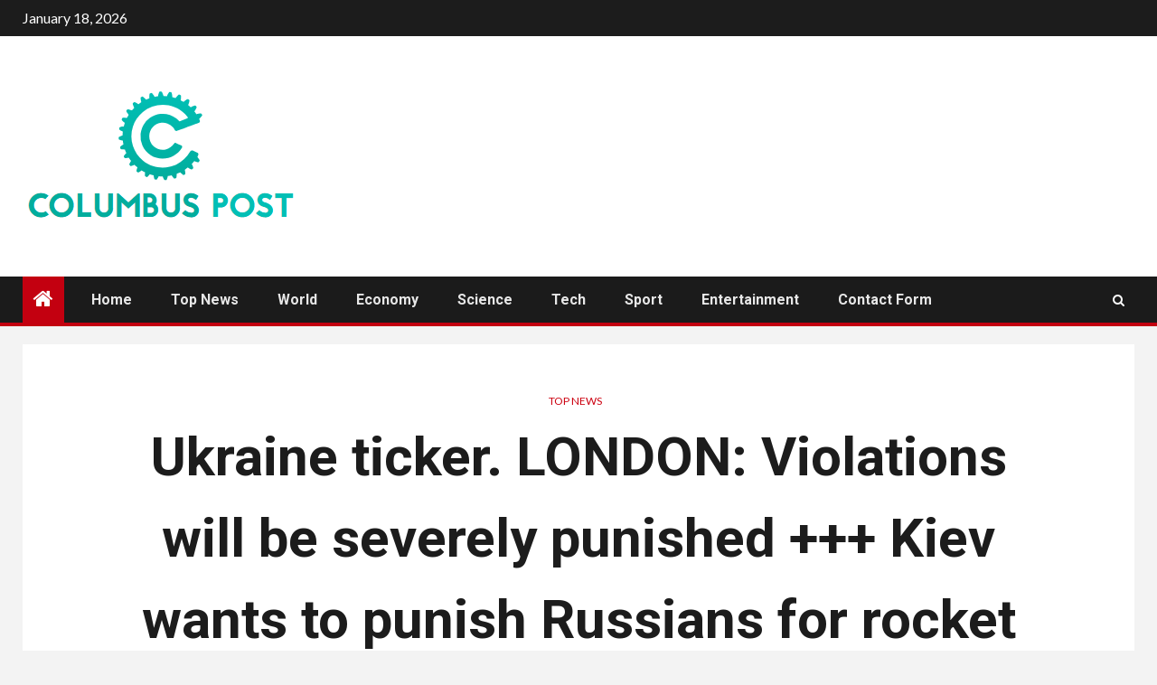

--- FILE ---
content_type: text/css
request_url: https://columbuspost.com/wp-content/themes/newsium-pro/style.css?ver=6.9
body_size: 27649
content:
/*
Theme Name: Newsium Pro
Theme URI: https://afthemes.com/products/newsium-pro/
Author: AF themes
Author URI: https://www.afthemes.com/

Description: Newsium Pro is a WordPress theme for the Best Responsive News Magazine that allows you to easily write articles and blog posts. Using live customizer options and custom widgets to create a great news website, you can design your website as you like and preview the changes. It is compatible with the Gutenberg and RTL along with WooCommerce plugin which helps you to integrate an online business with our newspaper template. As it includes many useful features that require to build an awesome looking newsportal, the theme is perfect for blogging and excellent for a news, newspaper, magazine, publishing or review site. The theme is well optimized that helps to rank your website in the top of search engines and users will get an outstanding support from the team if there will be any difficulties while using the theme. There are number of demos available in this theme so choose the one you like and start to build a website.  See our demos: https://afthemes.com/newsium-pro-wordpress-theme-for-the-best-responsive-news-magazine-sites/

Version: 1.0.6
Requires PHP: 5.6
Tested up to: 5.6
License: GNU General Public License v2 or later
License URI: http://www.gnu.org/licenses/gpl-2.0.html
Text Domain: newsium
Tags: news, blog, entertainment, one-column, two-columns, left-sidebar, right-sidebar, custom-background, custom-menu, featured-images, full-width-template, custom-header, translation-ready, rtl-language-support, theme-options, threaded-comments

This theme, like WordPress, is licensed under the GPL.
Use it to make something cool, have fun, and share what you've learned with others.

Newsium is based on Underscores https://underscores.me/, (C) 2012-2017 Automattic, Inc.
Underscores is distributed under the terms of the GNU GPL v2 or later.

Newsium WordPress Theme, Copyright 2018 AF themes
Newsium is distributed under the terms of the GNU GPL v2 or later.
*/

/*Normalizing styles have been helped along thanks to the fine work of
Nicolas Gallagher and Jonathan Neal https://necolas.github.io/normalize.css/
*/
/*--------------------------------------------------------------
>>> TABLE OF CONTENTS:
----------------------------------------------------------------
# Normalize
# Typography
# Elements
# Forms
# Navigation
    ## Links
    ## Menus
# Accessibility
# Alignments
# Clearings
# Widgets
# Content
    ## Posts and pages
    ## Comments
# Infinite scroll
# Media
    ## Captions
    ## Galleries
# Footer
--------------------------------------------------------------*/
/*--------------------------------------------------------------
# Normalize
--------------------------------------------------------------*/
html {
    font-family: 'Lato', sans-serif;
    font-size: 100%;
    -webkit-text-size-adjust: 100%;
    -ms-text-size-adjust: 100%;
    text-rendering: auto;
    -webkit-font-smoothing: antialiased;
    -moz-osx-font-smoothing: grayscale;
}

body {
    margin: 0;

}

article,
aside,
details,
figcaption,
figure,
footer,
header,
main,
menu,
nav,
section,
summary {
    display: block;
}

audio,
canvas,
progress,
video {
    display: inline-block;
    vertical-align: baseline;
}

audio:not([controls]) {
    display: none;
    height: 0;
}

[hidden],
template {
    display: none;
}

a {
    background-color: transparent;
}

a:active,
a:hover {
    outline: 0;
}

abbr[title] {
    border-bottom: 1px dotted;
}

b,
strong {
    font-weight: bold;
}

dfn {
    font-style: italic;
}

h1 {
    font-size: 2em;
    margin: 0.67em 0;
}

mark {
    background: #ffc107;
    color: #000;
}

small {
    font-size: 80%;
}

sub,
sup {
    font-size: 75%;
    line-height: 0;
    position: relative;
    vertical-align: baseline;
}

sup {
    top: -0.5em;
}

sub {
    bottom: -0.25em;
}

img {
    border: 0;
}

svg:not(:root) {
    overflow: hidden;
}

figure {
    margin: 1em 40px;
}

hr {
    box-sizing: content-box;
    height: 0;
}

pre {
    overflow: auto;
}

code,
kbd,
pre,
samp {
    font-family: monospace, monospace;
    font-size: 1em;
}

button,
input,
optgroup,
select,
textarea {
    color: inherit;
    font: inherit;
    margin: 0;
}

button {
    overflow: visible;
}

button,
select {
    text-transform: none;
}

button,
html input[type="button"],
input[type="reset"],
input[type="submit"] {
    -webkit-appearance: button;
    cursor: pointer;
}

button[disabled],
html input[disabled] {
    cursor: default;
}

button::-moz-focus-inner,
input::-moz-focus-inner {
    border: 0;
    padding: 0;
}

input {
    line-height: normal;
}

input[type="checkbox"],
input[type="radio"] {
    box-sizing: border-box;
    padding: 0;
}

input[type="number"]::-webkit-inner-spin-button,
input[type="number"]::-webkit-outer-spin-button {
    height: auto;
}

input[type="search"]::-webkit-search-cancel-button,
input[type="search"]::-webkit-search-decoration {
    -webkit-appearance: none;
}

fieldset {
    border: 1px solid #c0c0c0;
    margin: 0 2px;
    padding: 0.35em 0.625em 0.75em;
}

legend {
    border: 0;
    padding: 0;
}

textarea {
    overflow: auto;
}

optgroup {
    font-weight: bold;
}

table {
    border-collapse: collapse;
    border-spacing: 0;
}

td,
th {
    padding: 0;
}

/*--------------------------------------------------------------
# Normalize
--------------------------------------------------------------*/
/*--------------------------------------------------------------
# Typography
--------------------------------------------------------------*/
body,
button,
input,
select,
optgroup,
textarea {
    color: #4a4a4a;
    font-family: 'Lato', sans-serif;
    font-size: 16px;
    line-height: 1.7;
}

h1, h2, h3, h4, h5, h6 {
    clear: both;
    color: #000000;
}
.site-title,
h1,
h2,
h3,
h4,
h5,
h6 {
    font-family: 'Roboto', sans-serif;
    font-weight: 700;
}

p {
    margin-bottom: 15px;
    font-family: 'Lato', sans-serif;
}

dfn, cite, em, i {
    font-style: italic;
}

blockquote {
    font-style: italic;
    border: 0;
    position: relative;
    text-align: center;
    font-size: 1.5625em;
    line-height: 1.44;
    margin-top: 2.57143em;
    margin-bottom: 2.14286em;
    padding-top: 1.71429em;
    padding-bottom: 1.71429em;
}

blockquote blockquote {
    font-size: 1em;
    margin-bottom: 0;
    padding-bottom: 0;
}

blockquote blockquote:after {
    border-bottom: 0;
}

@media not screen and (min-width: 992px) {
    blockquote {
        font-size: 1.125em;
        line-height: 1.33333;
        margin-top: 2.66667em;
        margin-bottom: 2em;
        padding: 0.66667em;
        padding-top: 1.33333em;
        padding-bottom: 1.33333em;
    }
}

blockquote:before {
    content: "\201C";
    position: absolute;
    top: -0.75em;
    left: 50%;
    padding: 0 0.857em;
    color: black;
    background: white;
    z-index: 1;
    -webkit-transform: translateX(-50%);
    transform: translateX(-50%);
}

blockquote:after {
    content: "";
    display: block;
    width: 9em;
    margin-left: -4.5em;
    position: absolute;
    top: 0;
    bottom: 0;
    left: 50%;
    border: 1px solid rgba(0, 0, 0, 0.1);
    border-left: 0;
    border-right: 0;
}

blockquote cite {
    display: block;
    margin-top: 1.5em;
    font-size: 0.57143em;
    line-height: 1.5;
    font-style: normal;
}

address {
    margin: 0 0 1.5em;
}

abbr, acronym {
    border-bottom: 1px solid rgba(0, 0, 0, 0.1);
    cursor: help;
}

mark, ins {
    /*background: #fff9c0;*/
    text-decoration: none;
}

big {
    font-size: 125%;
}

/*--------------------------------------------------------------
# Typography
--------------------------------------------------------------*/
/*--------------------------------------------------------------
# Elements
--------------------------------------------------------------*/
html {
    box-sizing: border-box;
}

*,
*:before,
*:after {
    box-sizing: inherit;
}

body {
    background-color: #f3f3f3;
}

hr {
    background-color: #ccc;
    border: 0;
    height: 1px;
    margin-bottom: 1.5em;
}

ul, ol {
    margin: 0;
    padding: 0;
    list-style: none;
}

li > ul,
li > ol {
    margin-bottom: 0;
    margin-left: 1.5em;
}

dl {
    border: 1px solid rgba(0, 0, 0, 0.1);
    padding: 2.5em;
}

dt {
    text-align: left;
    font-size: 130%;
    font-weight: bold;
}

dd {
    margin: 0;
    padding: 0 0 1em 0;
}

img {
    height: auto;
    max-width: 100%;
}

figure {
    margin: 0 auto;
}

table {
    margin: 0 0 1.5em;
    width: 100%;
}

/*--------------------------------------------------------------
# Elements
--------------------------------------------------------------*/

/*--------------------------------------------------------------
# Preloader
--------------------------------------------------------------*/
#af-preloader {
    width: 100%;
    height: 100%;
    position: fixed;
    background-color: #f3f3f3;
    z-index: 99999999;
    top: 0;
    left: 0;
    display: flex;
    -webkit-align-items: center;
            align-items: center;
    -webkit-justify-content: center;
            justify-content: center;
}
.af-fancy-spinner {
    display: flex;
    -webkit-justify-content: center;
            justify-content: center;
    -webkit-align-items: center;
            align-items: center;
    margin-right: 5px;
    width: 75px;
    height: 75px;
    min-width: 75px;
    min-height: 75px;
}
.af-fancy-spinner div {
    position: absolute;
    width: 75px;
    height: 75px;
    border-radius: 50%;
}
.af-fancy-spinner .af-ring {
    border-width: 6px;
    border-style: solid;
    border-color: transparent;
    -webkit-animation: 2s fancy infinite alternate;
    animation: 2s fancy infinite alternate;
}
.af-fancy-spinner .af-ring:nth-child(1) {
    border-left-color: #ff9800;
    border-right-color: #C30010;
}
.af-fancy-spinner .af-ring:nth-child(2) {
    border-top-color: #e7e7e7;
    border-bottom-color: #fff;
    -webkit-animation-delay: 2s;
    animation-delay: 2s;
}
.af-fancy-spinner .af-dot {
    width: 20px;
    height: 20px;
    background: #e7e7e7;
}

@-webkit-keyframes fancy {
    to {
        -webkit-transform: rotate(360deg) scale(0.6);
        transform: rotate(360deg) scale(0.6);
    }
}

@keyframes fancy {
    to {
        -webkit-transform: rotate(360deg) scale(0.6);
        transform: rotate(360deg) scale(0.6);
    }
}


/*--------------------------------------------------------------
# Preloader
--------------------------------------------------------------*/

/*--------------------------------------------------------------
# Forms
--------------------------------------------------------------*/

/*--------------------------------------------------------------
# Forms
--------------------------------------------------------------*/
/*--------------------------------------------------------------
# Navigation
--------------------------------------------------------------*/

/*--------------------------------------------------------------
# Navigation
--------------------------------------------------------------*/
/*--------------------------------------------------------------
## Links
--------------------------------------------------------------*/
a {
    color: #404040;
    text-decoration: none;
}

a:visited {
    color: #404040;
}

a:hover, a:focus, a:active {
    color: #1c1c1c;
    outline: 0;
    text-decoration: none;
}

a:focus {
    outline: 1px dotted;
}

a:hover, a:active {
    outline: 0;
    text-decoration: none;
}

/*--------------------------------------------------------------
## color
--------------------------------------------------------------*/

/*--------------------------------------------------------------
## color
--------------------------------------------------------------*/
/*--------------------------------------------------------------
## grid
--------------------------------------------------------------*/

.col-1 {
    width: 100%;
}

.col-2 {
    width: 50%;
}

.col-3 {
    width: 33.33%;
}

.col-4 {
    width: 25%;
}

.col-16 {
    width: 16.6667%;
}
.col-23 {
    width: 23.33%;
}

.col-28 {
    width: 28%;
}

.col-30 { 
    width: 30%; 
}
.col-40 { 
    width: 40%; 
}

.col-44 {
    width: 44%;
}

.col-45 {
    width: 45%;
}

.col-46 { 
    width: 46.67%; 
}

.col-55 {
    width: 55%;
}

.col-60 {
    width: 60%;
}
.col-66 {
    width: 66.67%;
}

.col-70 {
    width: 70%;
}

.col-75 {
    width: 75%;
}
.col-85 {
    width: 85%;
}

.float-l {
    float: left;
}

.pad {
    padding-left: 10px;
    padding-right: 10px;
}

.marg-15-lr {
    margin-right: 10px;
    margin-left: 10px;
}
.marg-btm-lr {
    margin-bottom: 10px;
}

.af-container-row {
    margin-right: -10px;
    margin-left: -10px;
}

.aft-blocks.banner-carousel-1-wrap.bg-fixed.grid .aft-banner-box-wrapper.af-container-row.clearfix ,
.aft-blocks.banner-carousel-1-wrap.bg-fixed.default .aft-banner-box-wrapper.af-container-row.clearfix {
    margin-right: 0;
    margin-left: 0;
}
.aft-blocks.banner-carousel-1-wrap.bg-fixed.default.af-main-banner-boxed .aft-banner-box-wrapper.af-container-row.clearfix ,
.aft-blocks.banner-carousel-1-wrap.bg-fixed.grid.af-main-banner-boxed .aft-banner-box-wrapper.af-container-row.clearfix {
    margin-right: -10px;
    margin-left: -10px;
}

.container-wrapper:before,
.container-wrapper:after {
    content: "";
    display: table;
}

.container-wrapper:after {
    clear: both;
}

.container-wrapper {
    max-width: 1500px;
    margin: 0 auto;
    padding-left: 25px;
    padding-right: 25px;
}
.af-main-banner-boxed .main-banner-widget-section.container-wrapper{
    padding-left: 0;
    padding-right: 0;
}

.pos-rel {
    position: relative;
}
.sidebar-area{
    /*-webkit-box-shadow: 0px 0px 5px 0px rgba(0,0,0,0.1);*/
    /*-moz-box-shadow: 0px 0px 5px 0px rgba(0,0,0,0.1);*/
    /*box-shadow: 0px 0px 5px 0px rgba(0,0,0,0.1);*/
}

.page-template-tmpl-front-page .sidebar-area{
    background-color: #f3f3f3;
}

.af-main-banner-trending-posts,
#tertiary {
    background-color: #2c2c2c;
}

/*right-sidebar*/
.content-with-single-sidebar.content-with-right-single-sidebar.frontpage-layout-1 .af-container-block-wrapper,
.content-with-single-sidebar.content-with-right-single-sidebar.frontpage-layout-2 .af-container-block-wrapper{
    display: -webkit-box; /* OLD - iOS 6-, Safari 3.1-6 */
    display: -moz-box;    /* OLD - Firefox 19- (buggy but mostly works) */
    display: -ms-flexbox;  /* TWEENER - IE 10 */
    display: -webkit-flex; /* NEW - Chrome */
    display: flex;         /* NEW, Spec - Opera 12.1, Firefox 20+ */
    -webkit-flex-wrap: wrap;
        -ms-flex-wrap: wrap;
            flex-wrap: wrap;
}
.content-with-single-sidebar.content-with-right-single-sidebar.frontpage-layout-2 #secondary ,
.content-with-single-sidebar.content-with-right-single-sidebar.frontpage-layout-1 #secondary {
    -webkit-align-self: flex-start;
            align-self: flex-start;
}
.content-with-single-sidebar.content-with-right-single-sidebar.frontpage-layout-2 #secondary.aft-sticky-sidebar ,
.content-with-single-sidebar.content-with-right-single-sidebar.frontpage-layout-1 #secondary.aft-sticky-sidebar {
    -webkit-align-self: auto;
            align-self: auto;
}
.content-with-single-sidebar.content-with-right-single-sidebar.frontpage-layout-2 .af-container-block-wrapper{
    -webkit-flex-direction: row-reverse;
        -ms-flex-direction: row-reverse;
            flex-direction: row-reverse;
}

.content-with-single-sidebar.content-with-right-single-sidebar.frontpage-layout-1 .container-wrapper #primary {
    width: 73.33%;
    float: left;
}
.content-with-single-sidebar.content-with-right-single-sidebar.frontpage-layout-1 .container-wrapper #secondary {
    width: 26.67%;
    float: left;
}
.content-with-single-sidebar.content-with-right-single-sidebar.frontpage-layout-2 .container-wrapper #primary {
    width: 73.33%;
    float: right;
}
.content-with-single-sidebar.content-with-right-single-sidebar.frontpage-layout-2 .container-wrapper #secondary {
    width: 26.67%;
    float: right;
}
/*right-sidebar*/

/*left-sidebar*/
.content-with-single-sidebar.content-with-left-single-sidebar.frontpage-layout-1 .af-container-block-wrapper,
.content-with-single-sidebar.content-with-left-single-sidebar.frontpage-layout-2 .af-container-block-wrapper{
    display: -webkit-box; /* OLD - iOS 6-, Safari 3.1-6 */
    display: -moz-box;    /* OLD - Firefox 19- (buggy but mostly works) */
    display: -ms-flexbox;  /* TWEENER - IE 10 */
    display: -webkit-flex; /* NEW - Chrome */
    display: flex;         /* NEW, Spec - Opera 12.1, Firefox 20+ */
    -webkit-flex-wrap: wrap;
        -ms-flex-wrap: wrap;
            flex-wrap: wrap;
}
.content-with-single-sidebar.content-with-left-single-sidebar.frontpage-layout-2 #tertairy ,
.content-with-single-sidebar.content-with-left-single-sidebar.frontpage-layout-1 #tertairy {
    -webkit-align-self: flex-start;
            align-self: flex-start;
}
.content-with-single-sidebar.content-with-left-single-sidebar.frontpage-layout-2 #tertairy.aft-sticky-sidebar ,
.content-with-single-sidebar.content-with-left-single-sidebar.frontpage-layout-1 #tertairy.aft-sticky-sidebar {
    -webkit-align-self: auto;
            align-self: auto;
}
.content-with-single-sidebar.content-with-left-single-sidebar.frontpage-layout-2 .af-container-block-wrapper{
    -webkit-flex-direction: row-reverse;
        -ms-flex-direction: row-reverse;
            flex-direction: row-reverse;
}

.content-with-single-sidebar.content-with-left-single-sidebar.frontpage-layout-1 .container-wrapper #primary {
    width: 73.33%;
    float: right;
}
.content-with-single-sidebar.content-with-left-single-sidebar.frontpage-layout-1 .container-wrapper #tertiary {
    width: 26.67%;
    float: right;
}
.content-with-single-sidebar.content-with-left-single-sidebar.frontpage-layout-2 .container-wrapper #primary {
    width: 73.33%;
    float: left;
}
.content-with-single-sidebar.content-with-left-single-sidebar.frontpage-layout-2 .container-wrapper #tertiary {
    width: 26.67%;
    float: left;
}
/*left-sidebar*/

.content-with-two-sidebars .af-three-col-layout {
    display: -webkit-box; /* OLD - iOS 6-, Safari 3.1-6 */
    display: -moz-box;    /* OLD - Firefox 19- (buggy but mostly works) */
    display: -ms-flexbox;  /* TWEENER - IE 10 */
    display: -webkit-flex; /* NEW - Chrome */
    display: flex;         /* NEW, Spec - Opera 12.1, Firefox 20+ */
    -webkit-flex-wrap: wrap;
        -ms-flex-wrap: wrap;
            flex-wrap: wrap;
}
.content-with-two-sidebars.frontpage-layout-1 .af-three-col-layout #primary{order:2;}
.content-with-two-sidebars.frontpage-layout-1 .af-three-col-layout #tertiary{order:1;}
.content-with-two-sidebars.frontpage-layout-1 .af-three-col-layout #secondary{order:3;}

.content-with-two-sidebars.frontpage-layout-2 .af-three-col-layout #primary{order:1;}
.content-with-two-sidebars.frontpage-layout-2 .af-three-col-layout #tertiary{order:2;}
.content-with-two-sidebars.frontpage-layout-2 .af-three-col-layout #secondary{order:3;}

.content-with-two-sidebars.frontpage-layout-3 .af-three-col-layout #primary{order:3;}
.content-with-two-sidebars.frontpage-layout-3 .af-three-col-layout #tertiary{order:1;}
.content-with-two-sidebars.frontpage-layout-3 .af-three-col-layout #secondary{order:2;}

body.content-with-two-sidebars .container-wrapper .af-three-col-layout #primary {
    width: 50%;
    float: none;
    padding-left: 15px;
    padding-right: 15px;
    -webkit-box-shadow: 0px 0px 5px 0px rgba(0,0,0,0.1);
    -moz-box-shadow: 0px 0px 5px 0px rgba(0,0,0,0.1);
    box-shadow: 0px 0px 5px 0px rgba(0,0,0,0.1);

}
body.content-with-two-sidebars .container-wrapper .af-three-col-layout .sidebar-area {
    width: 23.33%;
    float: none;
    padding-left: 15px;
    padding-right: 15px;
    -webkit-align-items: flex-start;
            align-items: flex-start;
}
body.content-with-two-sidebars .container-wrapper .af-three-col-layout .sidebar-area.aft-sticky-sidebar {
    -webkit-align-self: auto;
            align-self: auto;
}
body.content-with-two-sidebars .container-wrapper .af-three-col-layout #secondary {
    width: 26.67%;
    padding-left: 15px;
    padding-right: 15px;
}
body.content-with-two-sidebars.aft-dark-mode .container-wrapper .af-three-col-layout #secondary {
    background-color: transparent;
}

body.content-with-single-sidebar.align-content-left .container-wrapper #primary {
    float: left;
    width: 73.33%;
}
body.content-with-single-sidebar.align-content-left .container-wrapper #secondary {
    width: 26.67%;
    float: left;
}

body.content-with-single-sidebar.align-content-right .container-wrapper #primary {
    float: right;
    width: 73.33%;
}
body.content-with-single-sidebar.align-content-right .container-wrapper #secondary {
    width: 26.67%;
    float: left;
}

body.full-width-content #primary ,
.container-wrapper #primary.aft-no-sidebar {
    width: 100%;
}

.container-wrapper .content-area,
.container-wrapper .sidebar-area {
    padding-left: 15px; 
    padding-right: 15px; 
}

.af-flex-container{
    display: flex;
}
/*--------------------------------------------------------------
## grid
--------------------------------------------------------------*/
/*--------------------------------------------------------------
## Menus
--------------------------------------------------------------*/
/*social-navigation=================================*/
.aft-small-social-menu {
    text-align: right;
}
.social-widget-menu ul li,
.aft-small-social-menu ul li {
    display: inline-block;
}
.social-widget-menu ul{
    display: flex;
}

.social-widget-menu ul li{
    margin-bottom: 2px;
    margin-right: 2px;
}

.social-widget-menu ul li a,
.aft-small-social-menu ul li a {
    font-size: 14px;
    font-family: FontAwesome;
    line-height: 1;
    vertical-align: middle;
}

.social-widget-menu ul li a:after,
.aft-small-social-menu ul li a:after {
    vertical-align: middle;
    font-family: FontAwesome;
    font-size: 14px;
    line-height: 1;
    vertical-align: middle;
}

.social-widget-menu ul li a,
.aft-small-social-menu ul li a,
.em-author-details ul li a {
    display: block;
    width: 30px;
    height: 30px;
    font-size: 18px;
    line-height: 29px;
    position: relative;
    text-align: center;
}

.social-widget-menu ul li a,
.em-author-details ul li a,
.aft-small-social-menu ul li a {
        color: #000;
}

.aft-small-social-menu ul a[href*="dribbble.com"]:after,
.social-widget-menu ul a[href*="dribbble.com"]:before {
    content: "\f17d";
}

.aft-small-social-menu ul a[href*="facebook.com"]:after,
.social-widget-menu ul a[href*="facebook.com"]:before {
    content: "\f09a";
}

.em-author-details ul li a[href*="facebook.com"],
.social-widget-menu ul li a[href*="facebook.com"],
.aft-small-social-menu ul li a[href*="facebook.com"] {
    color: #3b5999;
}

.em-author-details ul li a[href*="dribbble.com"],
.social-widget-menu ul li a[href*="dribbble.com"],
.aft-small-social-menu ul li a[href*="dribbble.com"] {
    color: #ea4c89;
}

.em-author-details ul li a[href*="vk.com"],
.social-widget-menu ul li a[href*="vk.com"],
.aft-small-social-menu ul li a[href*="vk.com"] {
    color: #4c75a3;
}

.em-author-details ul li a[href*="twitter.com"],
.social-widget-menu ul li a[href*="twitter.com"],
.aft-small-social-menu ul li a[href*="twitter.com"] {
    color: #55acee;
}

.em-author-details ul li a[href*="linkedin.com"],
.social-widget-menu ul li a[href*="linkedin.com"],
.aft-small-social-menu ul li a[href*="linkedin.com"] {
    color: #0077B5;
}

.em-author-details ul li a[href*="instagram.com"],
.social-widget-menu ul li a[href*="instagram.com"],
.aft-small-social-menu ul li a[href*="instagram.com"] {
    color: #3F729B;
}

.em-author-details ul li a[href*="youtube.com"],
.social-widget-menu ul li a[href*="youtube.com"],
.aft-small-social-menu ul li a[href*="youtube.com"] {
    color: #cd201f;
}

.em-author-details ul li a[href*="vimeo.com"],
.social-widget-menu ul li a[href*="vimeo.com"],
.aft-small-social-menu ul li a[href*="vimeo.com"] {
    color: #1ab7ea;
}

.em-author-details ul li a[href*="plus.google.com"],
.social-widget-menu ul li a[href*="plus.google.com"],
.aft-small-social-menu ul li a[href*="plus.google.com"] {
    color: #dd4b39;
}

.em-author-details ul li a[href*="pinterest.com"],
.social-widget-menu ul li a[href*="pinterest.com"],
.aft-small-social-menu ul li a[href*="pinterest.com"] {
    color: #bd081c;
}

.em-author-details ul li a[href*="tumblr.com"],
.social-widget-menu ul li a[href*="tumblr.com"],
.aft-small-social-menu ul li a[href*="tumblr.com"] {
    color: #34465d;
}

.em-author-details ul li a[href*="wordpress.org"],
.social-widget-menu ul li a[href*="wordpress.org"],
.aft-small-social-menu ul li a[href*="wordpress.org"] {
    color: #21759b;
}

.em-author-details ul li a[href*="whatsapp.com"],
.social-widget-menu ul li a[href*="whatsapp.com"],
.aft-small-social-menu ul li a[href*="whatsapp.com"] {
    color: #25D366;
}

.em-author-details ul li a[href*="reddit.com"],
.social-widget-menu ul li a[href*="reddit.com"],
.aft-small-social-menu ul li a[href*="reddit.com"] {
    color: #ff5700;
}

.em-author-details ul li a[href*="t.me"],
.social-widget-menu ul li a[href*="t.me"],
.aft-small-social-menu ul li a[href*="t.me"] {
    color: #00405d;
}

.em-author-details ul li a[href*="ok.ru"],
.social-widget-menu ul li a[href*="ok.ru"],
.aft-small-social-menu ul li a[href*="ok.ru"] {
    color: #ed812b;
}
.em-author-details ul li a[href*="wechat.com"],
.social-widget-menu ul li a[href*="wechat.com"],
.aft-small-social-menu ul li a[href*="wechat.com"] {
    color: #09b83e;
}
.em-author-details ul li a[href*="weibo.com"],
.social-widget-menu ul li a[href*="weibo.com"],
.aft-small-social-menu ul li a[href*="weibo.com"] {
    color: #ce1126;
}
.em-author-details ul li a[href*="github.com"],
.social-widget-menu ul li a[href*="github.com"],
.aft-small-social-menu ul li a[href*="github.com"] {
    color: #00405d;
}

.social-widget-menu ul li a,
.em-author-details ul li a,
.aft-small-social-menu ul li a {
    background: #fff;
}

.aft-small-social-menu ul a[href*="vk.com"]:after,
.social-widget-menu ul a[href*="vk.com"]:before {
    content: "\f189";
}

.aft-small-social-menu ul a[href*="twitter.com"]:after,
.social-widget-menu ul a[href*="twitter.com"]:before {
    content: "\f099";
}

.aft-small-social-menu ul a[href*="linkedin.com"]:after,
.social-widget-menu ul a[href*="linkedin.com"]:before {
    content: "\f0e1";
}

.aft-small-social-menu ul a[href*="instagram.com"]:after,
.social-widget-menu ul a[href*="instagram.com"]:before {
    content: "\f16d";
}

.aft-small-social-menu ul a[href*="youtube.com"]:after,
.social-widget-menu ul a[href*="youtube.com"]:before {
    content: "\f167";
}

.aft-small-social-menu ul a[href*="vimeo.com"]:after,
.social-widget-menu ul a[href*="vimeo.com"]:before {
    content: "\f27d";
}

.aft-small-social-menu ul a[href*="plus.google.com"]:after,
.social-widget-menu ul a[href*="plus.google.com"]:before {
    content: "\f0d5";
}

.aft-small-social-menu ul a[href*="pinterest.com"]:after,
.social-widget-menu ul a[href*="pinterest.com"]:before {
    content: "\f0d2";
}

.aft-small-social-menu ul a[href*="tumblr.com"]:after,
.social-widget-menu ul a[href*="tumblr.com"]:before {
    content: "\f173";
}

.aft-small-social-menu ul a[href*="wordpress.org"]:after,
.social-widget-menu ul a[href*="wordpress.org"]:before,
.aft-small-social-menu ul a[href*="wordpress.com"]:after,
.social-widget-menu ul a[href*="wordpress.com"]:before {
    content: "\f19a";
}

.aft-small-social-menu ul a[href*="whatsapp.com"]:after,
.social-widget-menu ul a[href*="whatsapp.com"]:before {
    content: "\f232";
}

.aft-small-social-menu ul a[href*="reddit.com"]:after,
.social-widget-menu ul a[href*="reddit.com"]:before {
    content: "\f281";
}

.social-navigation ul a[href*="t.me"]:after,
.social-widget-menu ul a[href*="t.me"]:before {
    content: "\f2c6";
}

.social-navigation ul a[href*="ok.ru"]:after,
.social-widget-menu ul a[href*="ok.ru"]:before {
    content: "\f263";
}

.social-navigation ul a[href*="wechat.com"]:after,
.social-widget-menu ul a[href*="wechat.com"]:before {
    content: "\f1d7";
}

.social-navigation ul a[href*="weibo.com"]:after,
.social-widget-menu ul a[href*="weibo.com"]:before {
    content: "\f18a";
}

.social-navigation ul a[href*="github.com"]:after,
.social-widget-menu ul a[href*="github.com"]:before {
    content: "\f09b";
}

/*social-navigation=================================*/
/*--------------------------------------------------------------
# Navigation
--------------------------------------------------------------*/
.top-bar-flex {
    display: flex;         /* NEW, Spec - Opera 12.1, Firefox 20+ */
    -webkit-align-items: center;
            align-items: center;
    position: relative;
    min-height: 30px;
}

.top-bar-left {
    display: flex;         /* NEW, Spec - Opera 12.1, Firefox 20+ */
    -webkit-align-items: center;
            align-items: center;
}

.off-cancas-panel {
    line-height: 1;
    margin-right: 15px;
}

.offcanvas {
    display: inline-block;
}
a.offcanvas-nav {
    display: inline-block;
    vertical-align: middle;
    height: 17px;
    width: 24px;
    outline-offset: 2px;
}
a.offcanvas-nav:focus {
    outline: 1px dotted #fff;
}
.offcanvas-menu {
    position: relative;
    overflow: hidden;
    width: 24px;
    height: 17px;
    margin: 0 auto;
}

.offcanvas-menu span {
    position: absolute;
    display: inline-block;
    width: 100%;
    left: 0;
    height: 3px;
    background-color: #fff;
    border-color: #fff;
    transition: .1s all linear;
}

.offcanvas-menu span.mbtn-mid {
    top: 50%;
    margin-top: -1.5px;
}

body.aft-default-mode .header-style1:not(.header-layout-2) .top-header .offcanvas-menu span.mbtn-top ,
body.aft-default-mode .header-style1 .top-header .offcanvas-menu span.mbtn-top ,
.offcanvas-menu span.mbtn-top {
    background: transparent;
    border-right:5px solid;
    border-left:1.1em solid;
    border-color: #fff;
}
body.aft-default-mode .header-style1:not(.header-layout-2) .top-header .offcanvas-menu span.mbtn-bot ,
body.aft-default-mode .header-style1 .top-header .offcanvas-menu span.mbtn-bot ,
.offcanvas-menu span.mbtn-bot {
    bottom: 0;
    background: transparent;
    border-left:5px solid;
    border-right:1.1em solid;
    border-color: #fff;
}
body.aft-default-mode .header-style1 .top-header .offcanvas:hover .offcanvas-menu span.mbtn-top,
.offcanvas:hover .offcanvas-menu span.mbtn-top{
    border-left:5px solid;
    border-right:1.1em solid;
    border-color: #fff;
}
body.aft-default-mode .header-style1 .top-header .offcanvas:hover .offcanvas-menu span.mbtn-bot,
.offcanvas:hover .offcanvas-menu span.mbtn-bot{
    border-right:5px solid;
    border-left:1.1em solid;
    border-color: #fff;
}

#sidr{
    width: 380px;
    visibility: hidden;
    opacity: 0;
    }
.sidr.left{
    left: -380px;
}
body.sidr-open #sidr{
    visibility: visible;
    opacity: 1;
}



.date-bar-left {
    line-height: 1;
    color: #fff;
}

/*for all navigation==============*/
.main-navigation ul li {
    position: relative;
    display: inline-block;
    transition-duration: 0.5s;
    text-transform: capitalize;
    font-size: 16px;
    line-height: 19px;
    padding: 15px 20px;
    /*padding-left: 0;*/
    font-weight: 700;
}

.main-navigation ul li a {
    color: #fff;
    font-family: 'Roboto', sans-serif;
}

.main-navigation ul li.page_item_has_children > a:after, 
.main-navigation ul li.menu-item-has-children > a:after {
    content: "\f107";
    font-family: FontAwesome;
    padding: 0 5px;
    color: inherit;
    font-size: inherit;
}
.main-navigation ul.children  li.page_item_has_children > a:after,
.main-navigation ul .sub-menu li.menu-item-has-children > a:after{display: none;}

.main-navigation ul.children  li.page_item_has_children > a:before,
.main-navigation ul .sub-menu li.menu-item-has-children > a:before{
    content: "\f105";
    font-family: FontAwesome;
    padding-right: 10px;
    float: left;
}

.main-navigation ul.menu-mobile ul.children  li.page_item_has_children > a:before,
.main-navigation ul.menu-mobile .sub-menu li.menu-item-has-children > a:before{
    display: none;
}

.main-navigation ul ul {
    float: left;
    position: absolute;
    /*top: calc(100% + 5px);*/
    top: 100%;
    left: -999em;
    z-index: 99999;
}

.main-navigation .menu ul ul, .main-navigation ul .sub-menu {
    min-width: 245px;
    margin-left: 0;
    width: auto;
    background: #fff;
    -webkit-box-shadow: -1px 2px 5px 0 rgba(0, 0, 0, 0.15);
    -moz-box-shadow: -1px 2px 5px 0 rgba(0, 0, 0, 0.15);
    -ms-box-shadow: -1px 2px 5px 0 rgba(0, 0, 0, 0.15);
    -o-box-shadow: -1px 2px 5px 0 rgba(0, 0, 0, 0.15);
    box-shadow: -1px 2px 5px 0 rgba(0, 0, 0, 0.15);
}

.main-navigation ul li:focus-within > ul{
    left: auto;
}
.main-navigation ul li:hover > ul,
.main-navigation ul li:focus > ul {
    left: auto;
}

.main-navigation ul ul li:focus-within > ul{
    left: calc(100% + 1px);
    top: 0;
}
.main-navigation ul ul li:hover > ul,
.main-navigation ul ul li:focus > ul {
    left: calc(100% + 1px);
    top: 0;
}

.main-navigation ul.children li,
.main-navigation ul .sub-menu li {
    display: block;
    float: none;
    text-align: left;
    padding: 0;
    border-top: 1px solid rgba(0, 0, 0, 0.1);
}
.main-navigation ul.children li:first-child,
.main-navigation ul .sub-menu li:first-child{
    border:none;
}
.main-navigation ul.children li a,
.main-navigation ul .sub-menu li a {
    padding: 15px;
    display: inline-block;
    position: relative;
    color: #1c1c1c;
}
.aft-home-icon {
    display: inline-block;
    padding: 12px;
    float: left;
    background: #C30010;
    line-height: 1;
    margin-right: 10px;
    min-height: 51px;
}
.aft-home-icon a {
    color: #fff;
    font-size: 24px;
}
.ham {
    width: 23px;
    height: 2px;
    top: 50%;
    display: block;
    margin-right: auto;
    background-color: #fff;
    position: relative;
    -webkit-transition: all .25s ease-in-out;
    -moz-transition: all .25s ease-in-out;
    -ms-transition: all .25s ease-in-out;
    -o-transition: all .25s ease-in-out;
    transition: all .25s ease-in-out;
}
.ham:before, .ham:after {
    position: absolute;
    content: '';
    width: 100%;
    height: 2px;
    left: 0;
    top: -8px;
    background-color: #fff;
    -webkit-transition: all .25s ease-in-out;
    -moz-transition: all .25s ease-in-out;
    -ms-transition: all .25s ease-in-out;
    -o-transition: all .25s ease-in-out;
    transition: all .25s ease-in-out;
}
.ham:after {
    top: 8px;
}
.ham.exit {
    background-color: transparent;
}
body.aft-default-mode .ham.exit{background-color:transparent;}
.ham.exit:before {
    -webkit-transform: translateY(8px) rotateZ(-45deg);
    -moz-transform: translateY(8px) rotateZ(-45deg);
    -ms-transform: translateY(8px) rotateZ(-45deg);
    -o-transform: translateY(8px) rotateZ(-45deg);
    transform: translateY(8px) rotateZ(-45deg);
}
.ham.exit:after {
    -webkit-transform: translateY(-8px) rotateZ(45deg);
    -moz-transform: translateY(-8px) rotateZ(45deg);
    -ms-transform: translateY(-8px) rotateZ(45deg);
    -o-transform: translateY(-8px) rotateZ(45deg);
    transform: translateY(-8px) rotateZ(45deg);
}

@media screen and (max-width: 992em) {

.toggle-menu {
    display: block;
    float: left;
}

    .main-navigation .menu .menu-mobile {
        margin: 0;
        padding: 0;
        display: block;
        list-style: none;
        text-align: left;
        position: absolute;
        top: 100%;
        width: 100%;
        z-index: 9999;
        display: none;
        background: #fff;
    }

    .main-navigation .menu .menu-mobile li {
        display: block;
        border-top: 1px solid rgba(0, 0, 0, 0.1);
        float: none;
        padding: 0px;
    }

    .main-navigation .menu .menu-mobile li a {
        line-height: 50px;
        display: block;
        position: relative;
        padding-right: 50px;
        padding-left: 10px;
        -webkit-transition: all 0.3s ease;
        -moz-transition: all 0.3s ease;
        -ms-transition: all 0.3s ease;
        -o-transition: all 0.3s ease;
        transition: all 0.3s ease;

    }
    
    .main-navigation .menu .menu-mobile li a:hover {
        filter: alpha(opacity=70);
        opacity: 0.7;
    }

    .main-navigation .menu .menu-mobile li a i {
        position: absolute;
        top: 0;
        right: 0;
        bottom: 0;
        width: 30px;
        z-index: 1;
    }

    .main-navigation .menu .menu-mobile li a i.active:after {
        width: 13px;
        height: 1px;
    }

    .main-navigation .menu .menu-mobile li a i:before,
    .main-navigation .menu .menu-mobile li a i:after {
        content: '';
        width: 13px;
        height: 2px;
        background-color: #000;
        position: absolute;
        margin: auto;
        top: 0;
        right: 0;
        bottom: 0;
        left: 0;
    }

    .main-navigation .menu .menu-mobile li a i:after {
        width: 2px;
        height: 13px;
    }

    .main-navigation .menu .menu-mobile li .children ,
    .main-navigation .menu .menu-mobile li .sub-menu {
        list-style: none;
        padding: 0;
        margin: 0;
        border-top: 1px solid rgba(0, 0, 0, 0.1);
        display: none;
        position: relative;
        box-shadow: none;
        border-radius: 0px;
        width: 100%;
        float: none;
        left: 0;
        top: 0;
    }
    .main-navigation ul ul a:hover {
        background: transparent;
    }
    .main-navigation ul>li>a:hover:after{
        background: transparent;
    }

    .main-navigation ul.menu-mobile ul ul,
    .main-navigation ul.menu-mobile ul li:hover > ul, 
    .main-navigation ul.menu-mobile ul li.focus > ul {
        left: 0;
    }

    
    body.aft-default-mode .main-navigation ul.menu-mobile li a,
    .main-navigation ul.menu-mobile a{
        color: #000;
    }

    .main-navigation .menu .menu-mobile li .children > li a ,
    .main-navigation .menu .menu-mobile li .sub-menu > li a {
        margin-left: 0;
        width: 100%;
    }

    .main-navigation .menu .menu-mobile li .children > li:first-child ,
    .main-navigation .menu .menu-mobile li .sub-menu > li:first-child {
        border-top: 0;
    }
}


/* Small menu. */
.menu-toggle,
.main-navigation.toggled ul {
    display: block;
}
.main-navigation .toggle-menu {
    height: 50px;
    width: 40px;
    text-align: center;
    cursor: pointer;
    font-size: 14px;
    display: none;
    padding: 0;
    padding-left: 0;
}
@media screen and (min-width: 37.5em) {
    .menu-toggle {
        display: none;
    }
    .main-navigation ul {
        display: block;
    }
    .main-navigation ul li a {opacity: 0.9;-webkit-transition: all 0.35s ease;transition: all 0.35s ease;}
    .main-navigation ul li a:hover {opacity: 1;}
}



/*menu-description*/
.main-navigation .menu-description {
    position: absolute;
    top: 3px;
    left: calc(100% - 30px);
    background-color: #C30010;
    font-size: 10px;
    padding: 2px 4px;
    line-height: 10px;
    color: #fff;
    font-weight: normal;
}
.main-navigation .menu-description:after {
    position: absolute;
    content: '';
    width: 0;
    height: 0;
    border-left: 0px solid transparent;
    border-right: 5px solid transparent;
    border-top: 5px solid #C30010;
    left: 3px;
    bottom: -4px;
}
.main-navigation .menu-item-has-children .menu-description {
    left: calc(100% - 35px);
}
.main-navigation .sub-menu .menu-description{
    top: 50%;
    left: inherit;
    transform: translateY(-50%);
    margin: 0 5px;
}
.main-navigation .sub-menu .menu-description:after{display: none;}

/*menu-description*/


/*for all navigation==============*/
/*header style 1==============*/
.header-style1 .top-header {
    padding: 5px 0;
    background: #1c1c1c;
}
 
.header-style1 {
    background: #ffffff;
}

.header-style1 .logo-brand {
    text-align: center;
}


.header-style1 .logo-brand .site-description,
.header-style1 .logo-brand .site-title {
    margin: 0;
    text-transform: uppercase;
}

.header-style1 .navigation-section-wrapper .container-wrapper {
    display: flex;         /* NEW, Spec - Opera 12.1, Firefox 20+ */
    -webkit-align-items: center;
            align-items: center;
    -webkit-justify-content: space-between;
            justify-content: space-between;
    position: relative;
}

.header-style1 .header-middle-part {
    display: inline-block;
    -webkit-flex: auto;
        -ms-flex: auto;
            flex: auto;
}

.header-style1 .header-right-part {
    display: flex;         /* NEW, Spec - Opera 12.1, Firefox 20+ */
    -webkit-align-items: center;
            align-items: center;
    float: right;
}

.header-style1 .header-right-part > div {
    margin: 0 5px;
    text-align: center;
}

.header-style1 .header-right-part > div > a {
    color: #000;
    font-size: 14px;

}

.header-style1 .header-right-part > div.popular-tags-dropdown > a{}
.header-style1 .header-right-part > div.custom-menu-link > a{
    background: #c30010;
    padding:5px 10px;
    color: #ffffff;
    font-weight:700;
    display: block;
}

.header-style1 .header-right-part > div.popular-tags-dropdown > a{
    background: #ff9800;
    height: 32px;
    width: 32px;
    border-radius: 50%;
    padding: 3px 10px;
    font-size: 16px;
    color: #ffffff;
    font-weight: 700;
    display: inline-block;
}
.header-right-part .popular-tags-dropdown{position: relative;}
.header-right-part .popular-tags-dropdown .aft-popular-tags{
    position: absolute;
    top: 120%;
    right: 0;
    padding: 10px;
    background-color: #fff;
    min-width: 200px;
    width: auto;
    text-align: left;
    z-index: 999;
    opacity: 0;
    visibility: hidden;
    filter: alpha(opacity=0);
    -webkit-transition: opacity 0.2s, top 0.4s, visibility 0s linear 0.4s;
    -moz-transition: opacity 0.2s, top 0.4s, visibility 0s linear 0.4s;
    -ms-transition: opacity 0.2s, top 0.4s, visibility 0s linear 0.4s;
    -o-transition: opacity 0.2s, top 0.4s, visibility 0s linear 0.4s;
    transition: opacity 0.2s, top 0.4s, visibility 0s linear 0.4s;
    -webkit-box-shadow: 0 4px 5px 0 rgba(0, 0, 0, 0.15);
    -moz-box-shadow: 0 4px 5px 0 rgba(0, 0, 0, 0.15);
    -ms-box-shadow: 0 4px 5px 0 rgba(0, 0, 0, 0.15);
    -o-box-shadow: 0 4px 5px 0 rgba(0, 0, 0, 0.15);
    box-shadow: 0 4px 5px 0 rgba(0, 0, 0, 0.15);
}
.header-right-part .popular-tags-dropdown:focus-within .aft-popular-tags{
    visibility: visible;
    filter: alpha(opacity=1);
    opacity: 1;
    z-index: 999;
    top: 100%;
    -webkit-transition: opacity 0.4s, top 0.4s;
    -moz-transition: opacity 0.4s, top 0.4s;
    -ms-transition: opacity 0.4s, top 0.4s;
    -o-transition: opacity 0.4s, top 0.4s;
    transition: opacity 0.4s, top 0.4s; 
}
.header-right-part .popular-tags-dropdown:hover .aft-popular-tags{
    visibility: visible;
    filter: alpha(opacity=1);
    opacity: 1;
    z-index: 999;
    top: 100%;
    -webkit-transition: opacity 0.4s, top 0.4s;
    -moz-transition: opacity 0.4s, top 0.4s;
    -ms-transition: opacity 0.4s, top 0.4s;
    -o-transition: opacity 0.4s, top 0.4s;
    transition: opacity 0.4s, top 0.4s; 
}
.header-right-part .popular-tags-dropdown .aft-popular-tags .aft-popular-taxonomies-lists ul {
    display: block;
}
.header-right-part .popular-tags-dropdown .aft-popular-tags .aft-popular-taxonomies-lists ul li{
    display: block;
    margin: 0;
    padding-top: 5px;
    padding-bottom: 5px;
}
/*search*/
.af-search-wrap {
    width: 25px;
    position: relative;
    display: inline-block;
    text-align: center;
}

.search-icon {
    display: block;
    line-height: 38px;
    font-size: 14px;
    color: #fff;
    font-weight: 700;
    text-align: center;
    outline: 0;
}

.search-icon:visited, .search-icon:hover, .search-icon:focus, .search-icon:active {
    color: #fff;
    outline: 0;
}

.af-search-form {
    background: #fff;
    position: absolute;
    right: 0;
    top: 120%;
    width: 325px;
    text-align: left;
    visibility: hidden;
    filter: alpha(opacity=0);
    opacity: 0;
    margin: 0 auto;
    margin-top: 1px;
    padding: 14px;
    z-index: 99;
    border-radius: 0px;
    -webkit-transition: opacity 0.2s, top 0.4s, visibility 0s linear 0.4s;
    -moz-transition: opacity 0.2s, top 0.4s, visibility 0s linear 0.4s;
    -ms-transition: opacity 0.2s, top 0.4s, visibility 0s linear 0.4s;
    -o-transition: opacity 0.2s, top 0.4s, visibility 0s linear 0.4s;
    transition: opacity 0.2s, top 0.4s, visibility 0s linear 0.4s;
    -webkit-box-shadow: 0 4px 5px 0 rgba(0, 0, 0, 0.15);
    -moz-box-shadow: 0 4px 5px 0 rgba(0, 0, 0, 0.15);
    -ms-box-shadow: 0 4px 5px 0 rgba(0, 0, 0, 0.15);
    -o-box-shadow: 0 4px 5px 0 rgba(0, 0, 0, 0.15);
    box-shadow: 0 4px 5px 0 rgba(0, 0, 0, 0.15);
}

.search-overlay:focus-within .af-search-form {
    visibility: visible;
    filter: alpha(opacity=1);
    opacity: 1;
    z-index: 999;
    top: 100%;
    -webkit-transition: opacity 0.4s, top 0.4s;
    -moz-transition: opacity 0.4s, top 0.4s;
    -ms-transition: opacity 0.4s, top 0.4s;
    -o-transition: opacity 0.4s, top 0.4s;
    transition: opacity 0.4s, top 0.4s;
}
.search-overlay.reveal-search .af-search-form {
    visibility: visible;
    filter: alpha(opacity=1);
    opacity: 1;
    z-index: 999;
    top: 100%;
    -webkit-transition: opacity 0.4s, top 0.4s;
    -moz-transition: opacity 0.4s, top 0.4s;
    -ms-transition: opacity 0.4s, top 0.4s;
    -o-transition: opacity 0.4s, top 0.4s;
    transition: opacity 0.4s, top 0.4s;
}

.search-form label {
    width: 75%;
    float: left;
    margin-bottom: 0;
}

input.search-field {
    float: none;
    width: 100%;
    padding: 0 14px;
    height: 38px;
    -moz-box-sizing: border-box;
    box-sizing: border-box;
    background: #fafafa;
    border: 1px solid rgba(0, 0, 0, 0.1);
    font-size: 13px;
    border-radius: 3px 0px 0px 3px;
    font-weight: normal;
}

.woocommerce-product-search button[type="submit"],
input.search-submit {
    background: #404040;
    border: 1px solid rgba(0, 0, 0, 0.1);
    border-radius: 0px 3px 3px 0px;
    color: #fff;
    padding: 0px;
    height: 37px;
    font-size: 13px;
    width: 25%;
    margin: 0;
}

.woocommerce-product-search .search-form {
    width: 75%;
    float: left;
}

/*search*/

.header-style1.header-layout-2 .top-header .banner-promotions-wrapper{
    padding-top: 10px;
}


/*header style 1==============*/
/*header style 2==============*/

.header-style1 .main-header .af-flex-container{
    -webkit-align-items: center;
            align-items: center;
    position: relative;
    padding-bottom: 55px;
    padding-top: 55px;
}

.header-style1.header-layout-2 .logo-centered .af-flex-container {
    -webkit-justify-content: center;
            justify-content: center;
    -webkit-flex-direction: column;
        -ms-flex-direction: column;
            flex-direction: column;
}
.header-style1.header-layout-2 .logo-centered .af-flex-container > div {
    width: 100%;
}
.header-style1.header-layout-2 .logo-centered .af-flex-container .logo-brand{
    text-align: center;
    margin-bottom: 20px;
}

.header-style1 .top-header.data-bg,
.header-style1 .main-header.data-bg{
    background-size: cover;
    background-position: center;
    background-repeat: no-repeat;
    position: relative;
}
.header-style1 .top-header.data-bg:before,
.header-style1 .main-header.data-bg:before{
    position: absolute;
    content: '';
    top: 0;
    left: 0;
    height: 100%;
    width: 100%;
    background-color: #000;
    opacity: 0.5;
}
.header-style1 .main-header .logo-brand {
    text-align: left;
}

/*header style 2==============*/

.header-menu-part {
    height: 50px;
}
.bottom-bar {
    width: 100%;
    border-bottom: 4px solid #C30010;
    z-index: 100;
    position: relative;
    background-color: #1b1b1b;
    -webkit-transition: height 0s, -webkit-transform .3s;
    transition: height 0s, -webkit-transform .3s;
    transition: transform .3s, height 0s;
    transition: transform .3s, height 0s, -webkit-transform .3s;
    -webkit-transform: translate3d(0, 0, 0);
    transform: translate3d(0, 0, 0);
    -webkit-transform-style: preserve-3d;
    transform-style: preserve-3d;
    -webkit-backface-visibility: hidden;
    backface-visibility: hidden;
}

.bottom-bar.aft-sticky-navigation {
    top: 0;
    position: fixed;
    -webkit-transform: translate3d(0, -150px, 0);
    transform: translate3d(0, -150px, 0);
}

.admin-bar .bottom-bar.aft-sticky-navigation {
    top: 32px;
}

.bottom-bar.aft-sticky-navigation.nav-down {
    -webkit-transform: translate3d(0, 0, 0);
    transform: translate3d(0, 0, 0);
}


/*af sticky navigation*/

/*af sticky navigation*/

/*--------------------------------------------------------------
# Navigation
--------------------------------------------------------------*/

/*--------------------------------------------------------------
# Secondary Navigation
--------------------------------------------------------------*/
.af-secondary-menu {
    background-color: #eee;
}
.aft-secondary-navigation ul li {
    position: relative;
    display: inline-block;
    transition-duration: 0.5s;
    text-transform: capitalize;
    font-size: 14px;
    line-height: 19px;
    padding: 15px;
    padding-left: 0;
    font-weight: 700;
}
.aft-secondary-navigation ul ul {
    display: inline-block;
    margin-left: 0;
    padding-left: 15px;
}
.aft-secondary-navigation ul ul li{
    padding: 0 15px;
    padding-left: 0;
}
.aft-secondary-navigation ul li.menu-item-has-children {
    padding-right: 0;
}

/*--------------------------------------------------------------
# Secondary Navigation
--------------------------------------------------------------*/
/*--------------------------------------------------------------
# Accessibility
--------------------------------------------------------------*/
/* Text meant only for screen readers. */
.screen-reader-text {
    border: 0;
    clip: rect(1px, 1px, 1px, 1px);
    clip-path: inset(50%);
    height: 1px;
    margin: -1px;
    overflow: hidden;
    padding: 0;
    position: absolute !important;
    width: 1px;
    word-wrap: normal !important; /* Many screen reader and browser combinations announce broken words as they would appear visually. */
}

.screen-reader-text:focus {
    background-color: #f1f1f1;
    border-radius: 3px;
    box-shadow: 0 0 2px 2px rgba(0, 0, 0, 0.6);
    clip: auto !important;
    clip-path: none;
    color: #21759b;
    display: block;
    font-size: 14px;
    font-size: 0.875rem;
    font-weight: bold;
    height: auto;
    left: 5px;
    line-height: normal;
    padding: 15px 23px 14px;
    text-decoration: none;
    top: 5px;
    width: auto;
    z-index: 100000;
    /* Above WP toolbar. */
}

/*--------------------------------------------------------------
# Alignments
--------------------------------------------------------------*/
.alignleft {
    display: inline;
    float: left;
    margin-right: 1.5em;
}

.alignright {
    display: inline;
    float: right;
    margin-left: 1.5em;
}

.aligncenter {
    clear: both;
    display: block;
    margin-left: auto;
    margin-right: auto;
}

/*--------------------------------------------------------------
# Clearings
--------------------------------------------------------------*/

/*--------------------------------------------------------------
# Widgets
--------------------------------------------------------------*/



/*--------------------------------------------------------------
# Content
--------------------------------------------------------------*/
.aft-blocks {
    margin-bottom: 30px;
}
.af-main-banner-latest-posts {
    margin: 30px 0;
}
.comments-title,
.widget-title,
.header-after1 {
    position: relative;
    margin: 15px 0;
    font-size: 22px;
}

.widget-title span,
.header-after1 span {
    display: inline-block;
    position: relative;
    z-index: 1;
    padding: 5px 5px 10px 0;
    text-transform: uppercase;
    letter-spacing: 1px;
    /*border-bottom: 1px solid ;
    border-color: inherit;*/
}
.widget-title span:after,
.header-after1 span:after{
    position: absolute;
    content: '';
    left: 0;
    bottom: 0;
    height: 1px;
    width: 100%;
    background-color: #000;
    opacity: 0.1;
}

.newsium-widget:not(.aft-widget-background-default) .widget-title span,
.newsium-widget:not(.aft-widget-background-default) .header-after1 span{
    padding-bottom: 0;
}

.newsium-widget:not(.aft-widget-background-default) .widget-title span:after,
.newsium-widget:not(.aft-widget-background-default) .header-after1 span:after{
    display: none;
}


.newsium-widget.widget_search form{
    margin-top: 15px;
}
.newsium-widget.widget_search .widget-title + form{
    margin-top: 0;
}

/*exclusive posts-----*/
.banner-exclusive-posts-wrapper {
    background-color: #fff;
    margin: 20px 0 15px;
}
.exclusive-posts {
    font-size: 16px;
    line-height: 45px;
    margin: 0;
    position: relative;
    display: flex;         /* NEW, Spec - Opera 12.1, Firefox 20+ */
    -webkit-align-items: center;
            align-items: center;
}

.exclusive-posts .exclusive-now {
    float: left;
    text-transform: uppercase;
    position: relative;
    line-height: normal;
    margin-right: 5px;
}
.exclusive-now-txt-animation-wrap {
    background: #c30010;
    overflow: hidden;
    position: relative;
}

.exclusive-posts .exclusive-now > span {
    display: inline-block;
    font-weight: bold;
    color: #fff;
    background-color: #ff9800;
    height: 20px;
    width: 70px;
    font-size: 11px;
    line-height: 20px;
    text-align: center;
    position: relative;
    transform: translate(90%, -50%);
    z-index: 1;
    position: absolute;
    top: 0;
    left: 0;
}
.exclusive-posts .exclusive-now > span:before {
    content: "";
    position: absolute;
    display: block;
    width: 0px;
    height: 0px;
    top: 0;
    left: -9px;
    border-left: 9px solid transparent;
    border-right: 0px solid transparent;
    border-top: 20px solid #ff9800;
}
.exclusive-posts .exclusive-now > span:after {
    content: "";
    position: absolute;
    display: block;
    width: 0px;
    height: 0px;
    right: -9px;
    top: 0;
    border-right: 9px solid transparent;
    border-left: 0px solid transparent;
    border-bottom: 20px solid #ff9800;
}


.exclusive-now-txt-animation-wrap  span.fancy-spinner {
    position: absolute;
    top: 0;
    left: 0;
    transform: translateX(-50%);

}
.exclusive-posts .exclusive-now span.exclusive-texts-wrapper {
    display: inline-block;
    padding: 15px 30px;
    background: #C30010;
    color: #ffffff;
    width: max-content;
}
.exclusive-posts .exclusive-now span.exclusive-texts-wrapper > span,
.exclusive-posts .exclusive-now span.exclusive-texts-wrapper strong{
    display: inline-block;
}
.exclusive-posts .exclusive-texts-wrapper span{line-height: normal;}

.exclusive-posts .exclusive-now span.exclusive-news-subtitle{
    font-size: 14px;
    font-weight: bold;
}
.exclusive-posts .exclusive-now span.exclusive-news-subtitle.af-exclusive-animation span{
    display: inline-block;
    -webkit-animation-name: heartBeat;
    animation-name: heartBeat;
    -webkit-animation-duration: 1.4s;
    animation-duration: 1.4s;
    -webkit-animation-timing-function: ease-in-out;
    animation-timing-function: ease-in-out;
    animation-iteration-count: infinite;
}


@-webkit-keyframes heartBeat {
  0% {
    -webkit-transform: scale(1);
    transform: scale(1);
  }

  14% {
    -webkit-transform: scale(1.1);
    transform: scale(1.1);
  }

  28% {
    -webkit-transform: scale(1);
    transform: scale(1);
  }

  42% {
    -webkit-transform: scale(1.1);
    transform: scale(1.1);
  }

  70% {
    -webkit-transform: scale(1);
    transform: scale(1);
  }
}

@keyframes heartBeat {
  0% {
    -webkit-transform: scale(1);
    transform: scale(1);
  }

  14% {
    -webkit-transform: scale(1.1);
    transform: scale(1.1);
  }

  28% {
    -webkit-transform: scale(1);
    transform: scale(1);
  }

  42% {
    -webkit-transform: scale(1.1);
    transform: scale(1.1);
  }

  70% {
    -webkit-transform: scale(1);
    transform: scale(1);
  }
}


/*exclusive animation*/


.fancy-spinner {
    display: flex;         /* NEW, Spec - Opera 12.1, Firefox 20+ */
    -webkit-justify-content: center;
            justify-content: center;
    -webkit-align-items: center;
            align-items: center;
    margin-right: 5px;
    width: 60px;
    height: 50px;
    min-width: 50px;
    min-height: 50px;
}
.fancy-spinner div {
    position: absolute;
    width: 50px;
    height: 50px;
    border-radius: 50%;
}
.fancy-spinner div.ring {
    border-width: 5px;
    border-style: solid;
    border-color: transparent;
    -webkit-animation: 2s fancy infinite alternate;
    animation: 2s fancy infinite alternate;
}
.fancy-spinner div.ring:nth-child(1) {
    border-left-color: #ff9800;
    border-right-color: #fff;
}
.fancy-spinner div.ring:nth-child(2) {
    border-top-color: #a2020f;
    border-bottom-color: #a2020f;
    -webkit-animation-delay: 2s;
    animation-delay: 2s;
}
.fancy-spinner div.dot {
    width: 16px;
    height: 16px;
    background: #a2020f;
}

@-webkit-keyframes fancy {
    to {
        -webkit-transform: rotate(360deg) scale(0.6);
        transform: rotate(360deg) scale(0.6);
    }
}

@keyframes fancy {
    to {
        -webkit-transform: rotate(360deg) scale(0.6);
        transform: rotate(360deg) scale(0.6);
    }
}

/*exclusive animation*/

.exclusive-slides {
    padding: 0 5px;
    overflow: hidden;
}

.exclusive-slides .marquee {
    width: 10000px;
}

.exclusive-slides .marquee,
.exclusive-slides .marquee .js-marquee {
    display: flex;         /* NEW, Spec - Opera 12.1, Firefox 20+ */
   -webkit-align-items: center;
           align-items: center;
}

.exclusive-posts .marquee a {
    display: flex;         /* NEW, Spec - Opera 12.1, Firefox 20+ */
    -webkit-align-items: center;
            align-items: center;
    width: 320px;
    max-width: 320px;
    font-size: 16px;
    line-height: normal;
    color: #404040;
    font-weight: 700;
}

.exclusive-posts .marquee a span.circle-marq {
    width: 40px;
    min-width: 40px;
    height: 40px;
    min-height: 40px;
    overflow: hidden;
    display: inline-block;
    line-height: 1;
    margin-right: 15px;
    position: relative;
}

.exclusive-posts .marquee a img {
    height: 40px;
    width: 40px;
    object-fit: cover;
}

.exclusive-posts .marquee a span.circle-marq .trending-no {
    position: absolute;
    top: 0;
    left: 0;
    height: 100%;
    width: 100%;
    color: #fff;
    background: rgba(28, 28, 28, 0.4);
    text-align: center;
    line-height: 38px;
    font-size: 16px;
}

/*exclusive posts-----*/

/*grid posts-----*/
.read-single {
    margin-bottom: 20px;
}
.af-trending-news-part .read-single {
    margin-bottom: 10px;
}

.read-img img {
    width: 100%;
}
.read-img.read-bg-img img {
    display: none;
}

.read-img.read-bg-img {
    background-size: cover;
    background-position: center;
    background-repeat: no-repeat;
    height: 225px;
    background-color: #404040;
}

.read-img.read-bg-img a:not(.newsium-categories):not(.af-comment-count) {
    display: block;
    height: 100%;
    width: 100%;
    font-size: 0;
}

.grid-style .read-bg-img {
    height: 250px;
}

.min-read {
    color: #fff;
    background: grey;
    padding: 3px 10px;
    font-size: 14px;
    line-height: 17px;
    border-radius: 5px;
    background-color: rgba(0, 0, 0, 0.5);
    display: inline-block;
    font-family: 'Roboto', sans-serif;
}

.read-img .min-read-post-format {
    position: absolute;
    left: 15px;
    bottom: 10px;
    display: inline-block;
    z-index: 1;
}

.read-img .min-read-post-format span.read-categories{display: block;}

.af-double-column.list-style .read-img .min-read-post-format {
    left: 50%;
    margin: auto;
    transform: translateX(-50%);
    min-width: 72px;
    text-align: center;
}

.af-post-format {
    width: 40px;
    height: 30px;
    display: inline-block;
    text-align: center;
    margin-right: 5px;
}

body.single .entry-content-wrap .af-post-format {
    height: auto;
}

.af-post-format i {
    color: #fff;
    font-size: 14px;
    width: 14px;
    height: 14px;
    position: relative;
    /*text-shadow: 0px 1px 5px rgba(0, 0, 0, 0.3);*/
}

.af-post-format i:after {
    position: absolute;
    content: '';
    top: 50%;
    left: 50%;
    width: 35px;
    height: 35px;
    border: 4px solid;
    border-color: #fff;
    border-radius: 50%;
    transform: translate(-50%, -50%);
    /*box-shadow: 0px 0px 5px 0px rgba(0, 0, 0, 0.3);*/
    box-sizing: border-box;
}

.read-img .min-read-post-comment {
    position: absolute;
    top: 10px;
    left: 10px;
    background: #C30010;
    display: inline-block;
    padding: 0px 10px;
    height: 22px;
    line-height: 20px;
    border-radius: 3px;
    z-index: 1;
}

.read-img .min-read-post-comment:after {
    content: '';
    position: absolute;
    width: 0;
    height: 0;
    border-right: 11px solid transparent;
    border-left: 0px solid transparent;
    border-top: 8px solid #C30010;
    bottom: -7px;
    right: 7px;
}
.entry-meta .min-read-post-comment {
    margin-right: 8px;
}
.entry-meta .min-read-post-comment:before {
    content: "\f0e5";
    font-family: FontAwesome;
    color: inherit;
    font-size: inherit;
}

.read-img .min-read-post-comment a {
    color: #1c1c1c;
    font-size: 12px;
    font-weight: bold;
    line-height: 24px;
}

.grid-part .read-details,
.grid-style .read-details {
    padding-top: 10px;
}

.cat-links{font-size: 0;}
.cat-links li {
    display: inline-block;
    font-size: 12px;
    margin-right: 8px;
    line-height: normal;
    text-transform: uppercase;
}

.cat-links li a,
.cat-color-1 {


    color: #2b2b2b;
    display: block;
}

.banner-carousel-1 .cat-links li a,
.banner-carousel-1 .cat-color-1 {

    color: #C30010;
}


.read-title h4 {
    font-size: 16px;
    margin: 5px 0;
    font-weight: normal;
    line-height: 1.3;
}

.read-title h4 a {
    color: #1c1c1c;
    font-weight: 700;
    opacity: 0.95;
    outline: none;
}

.read-title h4 a:hover{
    opacity: 1;
}


.sticky .read-title h4 a:before {
    content: "\f08d";
    font-family: fontawesome;
    color: #C30010;
    padding-right: 5px;
}
.read-title h4 a:hover, .read-title h4 a:focus, .read-title h4 a:active{
    color: #000000;
}

.read-details .entry-meta span {
    font-size: 12px;
    color: #1c1c1c;
}

.read-details .entry-meta span i {
    font-size: 12px;
}

.banner-carousel-1 .read-details .entry-meta span,
.banner-carousel-1 .read-details .entry-meta span i{
    font-size: 14px;
}

.read-details .entry-meta span > span {
    margin-right: 8px;
}
.read-details .entry-meta span > span:last-child {
    margin-right: 0;
}

.banner-carousel-1 .read-details .entry-meta span.byline a {
    color: #fff;
}

.banner-carousel-1 .read-title h4 {
    font-size: 22px;
}

/*grid posts-----*/
/*banner grid layout 1-----*/
.aft-add-gaps-between .banner-grid-wrapper{margin: 5px 5px 0;}
.af-banner-wrapper .banner-grid-wrapper{
    margin-top: 10px;
    /*margin-top: 45px;*/
    margin-right: -5px;
    margin-bottom: 20px;
    margin-left: -5px;
}

.banner-grid-wrapper .container-wrapper{padding: 0;margin: 0;}
.banner-grid-wrapper .common-grid{
    float: left;
}
.aft-add-gaps-between .banner-grid-wrapper .common-grid{
    margin-bottom: 10px;
}
.banner-grid-wrapper .grid-item{
    overflow: hidden;
}
.aft-add-gaps-between .banner-grid-wrapper .grid-item{
    margin: 0 5px;
}
.banner-grid-wrapper:not(.grid-layout-default) .grid-item .author-links a,
.banner-grid-wrapper:not(.grid-layout-default) .grid-item .read-title a,
.banner-grid-wrapper:not(.grid-layout-default) .grid-item {
    color: #fff;
}

.banner-grid-wrapper .grid-item .read-single{margin-bottom: 0;}
.banner-grid-wrapper .grid-item .read-img{height: 248px;}

.af-double-column.list-style .aft-spotlight-posts-1 .read-bg-img .read-categories ,
.archive-layout-full .read-img .read-categories ,
.archive-layout-grid .read-img .read-categories ,
.aft-masonry-archive-posts .read-img .read-categories ,
.grid-layout .read-img.read-bg-img .read-categories ,
.grid-part .read-img.read-bg-img .read-categories ,
.big-grid .read-img.read-bg-img .read-categories ,
.list-style .read-img.read-bg-img .read-categories ,
.af-banner-slider .read-img.read-bg-img .read-categories ,
.af-banner-carousel-1 .read-img.read-bg-img .read-categories ,
.banner-grid-wrapper .grid-item .read-img .read-categories {
    position: absolute;
    top: 0;
    left: 0;
    margin: 0;
    z-index: 1;
    padding: 15px;
    width: 100%;
}
.af-banner-slider .read-img.read-bg-img .read-categories {
    padding-left: 65px;
    padding-top: 40px;
}
.af-double-column.list-style .aft-spotlight-posts-1 .read-bg-img .read-categories .cat-links,
.archive-layout-full .read-img .read-categories .cat-links,
.archive-layout-grid .read-img .read-categories .cat-links,
.aft-masonry-archive-posts .read-img .read-categories .cat-links,
.grid-layout .read-img.read-bg-img .read-categories .cat-links,
.grid-part .read-img.read-bg-img .read-categories .cat-links,
.big-grid .read-img.read-bg-img .read-categories .cat-links,
.af-banner-slider .read-img.read-bg-img .read-categories .cat-links,
.af-banner-carousel-1 .read-img.read-bg-img .read-categories .cat-links,
.banner-grid-wrapper .grid-item .read-img .read-categories .cat-links {
    margin: 0;
    float: left;
    width: calc(100% - 50px);
}
.af-double-column.list-style .aft-spotlight-posts-1 .read-bg-img .read-categories .cat-links li,
.archive-layout-full .read-img .read-categories .cat-links li,
.archive-layout-grid .read-img .read-categories .cat-links li,
.aft-masonry-archive-posts .read-img .read-categories .cat-links li,
.grid-layout .read-img.read-bg-img .read-categories .cat-links li,
.grid-part .read-img.read-bg-img .read-categories .cat-links li,
.big-grid .read-img.read-bg-img .read-categories .cat-links li,
.af-banner-slider .read-img.read-bg-img .read-categories .cat-links li,
.af-banner-carousel-1 .read-img.read-bg-img .read-categories .cat-links li,
.banner-grid-wrapper .grid-item .read-img .read-categories .cat-links li{margin-top: 2px;}

.af-double-column.list-style .aft-spotlight-posts-1 .read-bg-img .read-categories .af-post-format,
.archive-layout-full .read-img .read-categories .af-post-format,
.archive-layout-grid .read-img .read-categories .af-post-format,
.aft-masonry-archive-posts .read-img .read-categories .af-post-format,
.grid-layout .read-img.read-bg-img .read-categories .af-post-format,
.grid-part .read-img.read-bg-img .read-categories .af-post-format,
.big-grid .read-img.read-bg-img .read-categories .af-post-format,
.af-banner-slider .read-img.read-bg-img .read-categories .af-post-format,
.af-banner-carousel-1 .read-img.read-bg-img .read-categories .af-post-format,
.banner-grid-wrapper .grid-item .read-img .read-categories .af-post-format{
    float: left;
}



.banner-grid-wrapper .grid-item .read-details{
    position: absolute;
    left: 0;
    bottom: 0;
    width: 100%;
    padding: 15px;
    background: -moz-linear-gradient(top, rgba(0,0,0,0) 0%, rgba(0,0,0,0.5) 50%,rgba(0,0,0,0.85) 100%);
    background: -webkit-linear-gradient(top, rgba(0,0,0,0) 0%,rgba(0,0,0,0.5) 50%,rgba(0,0,0,0.85) 100%);
    background: linear-gradient(to bottom, rgba(0,0,0,0) 0%,rgba(0,0,0,0.5) 50%,rgba(0,0,0,0.85) 100%);
    filter: progid:DXImageTransform.Microsoft.gradient( startColorstr='#00000000', endColorstr='#a6000000',GradientType=0 );
}
.banner-grid-wrapper .grid-item .read-details .read-title h4{
    font-size: 16px;
}

.banner-grid-wrapper .common-grid .entry-meta,
.banner-grid-wrapper .common-grid .min-read{display: none;}

.banner-grid-wrapper.grid-layout-1 .primary-grid-item-warpper > .common-grid{width: 50%;}
.banner-grid-wrapper.grid-layout-1 .primary-grid-item-warpper > .common-grid .read-img.read-bg-img{height: 496px;}

.aft-add-gaps-between .banner-grid-wrapper.grid-layout-1 .primary-grid-item-warpper > .common-grid .read-img.read-bg-img{height: 505px;}
/*banner grid layout 1-----*/
/*banner grid layout 2-----*/
.banner-grid-wrapper.grid-layout-2 .primary-grid-item-warpper {
    display: flex;         /* NEW, Spec - Opera 12.1, Firefox 20+ */
}
.banner-grid-wrapper.grid-layout-2 .primary-grid-item-warpper > .common-grid {width: 50%;}
.banner-grid-wrapper.grid-layout-2 .primary-grid-item-warpper > .common-grid .read-img.read-bg-img{height: 496px;}

.aft-add-gaps-between .banner-grid-wrapper.grid-layout-2 .primary-grid-item-warpper > .common-grid .read-img.read-bg-img{height: 505px;}

.banner-grid-wrapper.grid-layout-2 .primary-grid-item-warpper .grid-item-warpper{
    width: 25%;
    float: left;
}
.banner-grid-wrapper.grid-layout-2 .primary-grid-item-warpper .grid-item-warpper .common-grid{width: 100%;}

.banner-grid-wrapper.grid-layout-2 .primary-grid-item-warpper > .common-grid {order: 2;}
.banner-grid-wrapper.grid-layout-2 .primary-grid-item-warpper .grid-item-warpper:nth-child(2) {order: 1;}
.banner-grid-wrapper.grid-layout-2 .primary-grid-item-warpper .grid-item-warpper:nth-child(3) {order: 3;}

/*banner grid layout 2-----*/
.banner-grid-wrapper .primary-grid-item-warpper > .common-grid .grid-item .read-details .read-title h4,
.banner-grid-wrapper .primary-grid-item-warpper > .common-grid .grid-item .read-details .read-title h4{
    font-size:32px;
}
/*below banner grid horizontal carousel-----*/
.aft-main-banner-section.grid .aft-add-gaps-between .af-trending-news-part.bottom{
    margin-top: 10px;
}
.aft-main-banner-section.grid .af-trending-news-part.bottom{
    margin-top: 20px;
}
.aft-main-banner-section.grid .aft-add-gaps-between .af-trending-news-part.top{
    margin-bottom: 10px;
}
.aft-main-banner-section.grid .af-trending-news-part.top{
    margin-bottom: 20px;
}
/*below banner grid horizontal carousel-----*/

/*list posts-----*/
.list-style .read-bg-img {
    height: 300px;
}
.content-with-two-sidebars .content-area .newsium_single_col_categorised_posts .read-img.read-bg-img{
    height: 210px;
}
.list-style .read-single {
    display: flex;         /* NEW, Spec - Opera 12.1, Firefox 20+ */
    -webkit-align-items: center;
            align-items: center;
}

.list-style .read-title h4 {
    font-size: 22px;
    margin: 10px 0;
}

.full-item-discription{
    margin-top: 8px;
}

.read-descprition {
    padding: 10px 0;
}

.read-descprition p {
    margin: 0;
}

/*list posts-----*/
/*big + list posts-----*/

.big-grid .read-img {
}

.big-grid .read-img img {
    width: 100%;
    height: 580px;
    object-fit: cover;
}

.big-grid .read-img:after {
    position: absolute;
    content: '';
    top: 0;
    left: 0;
    height: 100%;
    width: 100%;
    opacity: 0.7;
    background-image: linear-gradient(to bottom, transparent, #000);
}

.big-grid .read-details {
    position: absolute;
    left: 0;
    bottom: 0;
    padding: 0 40px 40px 40px;
    color: #fff;
}
.content-with-two-sidebars .content-area .big-grid .read-details {padding: 0 15px 15px 15px;}

.sidebar-area .big-grid .read-details {
    padding: 0 25px 15px 15px;
    left: 0;
    bottom: 0;
}

.big-grid .read-title h4 {
    font-size: 32px;
    margin: 10px 0;
}
.big-grid .cat-links a,
.big-grid .read-details .entry-meta span ,
.big-grid .read-details .entry-meta span a,
.big-grid .read-title h4 a {
    color: #fff;
}
.af-category-inside-img .af-with-category .read-categories{
    margin-top: 5px;
    margin-bottom: -10px;
}
.af-category-inside-img .cat-links li{margin-right: 2px;}
.af-category-inside-img .cat-links a{padding: 2px 5px;}

.big-grid .read-descprition {
    padding: 0;
}

.grid-plus-list .list-style .read-img .read-bg-img {
    height: 180px;
}

.grid-part .read-img.read-bg-img {
    height: 280px;
}
.newsium_posts_express_list.list-layout .grid-part .post-description p {
    margin-bottom: 10px;
}

.banner-post-grid .grid-part .read-img.read-bg-img {
    height: 300px;
}


.grid-style.big-grid-small .read-img.read-bg-img {
    height: 130px;
}

.grid-style.big-grid-small .big-grid .read-img.read-bg-img {
    height: 380px;
}
.content-with-two-sidebars .content-area .grid-style.big-grid-small .big-grid.af-sec-post .read-img.read-bg-img{
    height: 425px;
}
.small-gird-style .big-grid .read-img.read-bg-img{
    height: 280px;
}
.aft-trending-latest-popular .af-main-banner-featured-posts .small-gird-style .big-grid .read-img.read-bg-img{
    height: 265px;
}
.grid-style.big-grid-small .small-gird-style .big-grid .read-img.read-bg-img{
    height: 180px;
}
.content-with-two-sidebars .content-area .grid-style.big-grid-small .small-gird-style .big-grid .read-img.read-bg-img{
    height: 210px;
}
.small-gird-style .big-grid .read-details {
    padding: 10px;
}
.small-gird-style .big-grid .read-title h4{
    font-size: 16px;
    margin: 5px 0;
}
.aft-trending-latest-popular .small-gird-style .big-grid .read-title h4{
    font-size: 22px;
}


/*big + list posts-----*/
/*grid + list posts-----*/
.grid-plus-list .grid-part .read-title h4 {
    font-size: 22px;
    margin: 10px 0;
}

.grid-plus-list .grid-part .read-descprition {
    padding: 10px 0;
    padding-top: 0;
}

.grid-plus-list .list-part .list-style .read-title h4 {
    font-size: 14px;
}

/*grid + list posts-----*/

/*single column-----*/
.newsium_single_col_categorised_posts .list-style .read-bg-img{margin-right: 15px;}

.content-with-two-sidebars .content-area .newsium_single_col_categorised_posts .list-style .post-description{
    display: none;
}
#secondary .newsium_single_col_categorised_posts .list-style .read-bg-img{
    width: 40%;
}
#secondary .newsium_single_col_categorised_posts .list-style .read-bg-img .read-categories{
    display: none;
}
/*single column-----*/

/*aft-add-gaps-between-----*/
.af-main-banner-boxed{
    max-width: 1500px;
    margin: 0 auto;
    margin-bottom: 30px;
    padding: 0 25px;
}
.aft-main-banner-section.grid .aft-main-banner-wrapper,
.aft-main-banner-section.slider .aft-main-banner-wrapper,
.aft-add-gaps-between{
    margin: 10px;
}


.aft-blocks.aft-main-banner-section{
margin-bottom: 20px;
}

.aft-main-banner-section.grid .aft-main-banner-wrapper.aft-add-gaps-between{
    margin: 0;
    margin-top: 10px;
}
.aft-blocks.aft-main-banner-section.default .aft-add-gaps-between{
    margin: 0;
    margin-top: 20px;
}

.aft-main-banner-section.slider.af-main-banner-boxed .aft-main-banner-wrapper,
.af-main-banner-boxed .aft-add-gaps-between{
    margin: 10px 0;
}
.aft-add-gaps-between .slick-wrapper{
    overflow: hidden;
}
.aft-add-gaps-between .slick-item{
    padding-left: 5px;
    padding-right: 5px;
}

.aft-add-gaps-between .slick-list {
    margin-left: -5px;
    margin-right: -5px;
}
.aft-add-gaps-between .af-trending-news-part .slick-list {
    margin-left: 0px;
    margin-right: 0px;
}
/*aft-add-gaps-between-----*/
/*banner carousel 1-----*/

.banner-carousel-slider .read-single{margin-bottom: 0;background-color: #fff;}
.banner-carousel-slider .read-single .read-title h4{font-size: 32px;}

.aft-blocks.banner-carousel-1-wrap {
    background-position: center;
    background-repeat: no-repeat;
    background-size: cover;
    position: relative;
}

.aft-blocks.banner-carousel-1-wrap.bg-fixed {
    background-attachment: fixed;
}


.aft-blocks.banner-carousel-1-wrap.af-main-banner-image-active:before {
    position: absolute;
    content: '';
    top: 0;
    left: 0;
    height: 100%;
    width: 100%;
    background: #000;
    opacity: 0.4;
}


.af-container-block-wrapper
{
    background: #fff;
    padding: 20px;
}
body.archive .breadcrumb-wrapper{margin-top: 20px;}
body.archive #content.container-wrapper {margin-top: 20px;}
body.archive .breadcrumb-wrapper + #content.container-wrapper {margin-top: 0px;}


body.home #content.container-wrapper {margin-top: 20px;}
body.home .aft-main-banner-section + #content.container-wrapper {margin-top: 0px;}
body.home .banner-exclusive-posts-wrapper + #content.container-wrapper {margin-top: 0px;}

.af-container-block-wrapper.clearfix {
    padding-top: 20px;
    padding-bottom: 20px;
}
.pad-20.af-container-block-wrapper{
    padding: 10px 20px;
}

.banner-carousel-1 .read-single {
    margin-bottom: 0;
}

.af-banner-carousel-1 .read-img.read-bg-img {
    height: 345px;
}
.aft-main-banner .af-banner-carousel-1 .read-img.read-bg-img ,
.aft-main-banner-trending-top .af-banner-carousel-1 .read-img.read-bg-img ,
.aft-main-banner-trending-bottom .af-banner-carousel-1 .read-img.read-bg-img {
    height: 475px;
}

.banner-carousel-slider .read-single:not(.aft-title-inside-image) .read-details {
    display: flex;         /* NEW, Spec - Opera 12.1, Firefox 20+ */
    min-height: 225px;
    -webkit-flex-direction: column;
        -ms-flex-direction: column;
            flex-direction: column;
    -webkit-justify-content: center;
            justify-content: center;
}
.banner-carousel-1.banner-single-slider .read-single .read-details {
    max-width: 900px;
    display: block;
    left: 25px;
}
.vertical-thumb .banner-carousel-1.banner-single-slider .read-single .read-details {
    max-width: 750px;
}
.af-main-banner-boxed .vertical-thumb .banner-carousel-1.banner-single-slider .read-single .read-details {
    max-width: 600px;
}
.banner-carousel-1.banner-single-slider .read-single .read-details .read-title h4{font-size: 60px;}

.banner-carousel-1.banner-single-slider .read-img.read-bg-img {
    height: 570px;
}


.banner-carousel-1 .read-single .read-details > div {
    width: 100%;
}

.banner-slider-1 .read-title h4 a,
.banner-carousel-1 .read-title h4 a {
    color: #fff;
}

.banner-slider-1 .read-details .entry-meta span.byline span,
.banner-carousel-1 .read-details .entry-meta span.byline span {
    color: #fff;
}

.banner-slider-1 .read-details .entry-meta span,
.banner-carousel-1 .read-details .entry-meta span {
    color: #fff;
}

/*af-slider-button===*/
.af-widget-carousel .af-slider-btn{
    visibility: hidden;
    opacity: 0;
    -webkit-transform: scale(0.7);
    -ms-transform: scale(0.7);
    transform: scale(0.7);
    -webkit-transition: 0.4s;
    -o-transition: 0.4s;
    transition: 0.4s;
}
.banner-single-slider-1-wrap:hover .af-slider-btn,
.af-widget-carousel:hover .af-slider-btn{
    opacity: 1;
    visibility: visible;
    -webkit-transform: translateY(-50%) scale(1);
    -ms-transform: translateY(-50%) scale(1);
    transform: translateY(-50%) scale(1);
}
.slide-icon.slide-next.af-slider-btn, 
.slide-icon.slide-prev.af-slider-btn{
    /*transform: translateY(-50%);*/
    background: transparent;
    width: 35px;
    height: 35px;
    font-size: 24px;
    margin: 0;
    position: absolute;
    top: 50%;
    transform: translateY(-50%);
    z-index: 10;
    cursor: pointer;
}

.slide-icon.slide-prev.af-slider-btn{left: 0px;}
.slide-icon.slide-next.af-slider-btn{right: 0px;}

.slide-icon.slide-next.af-slider-btn:after, 
.slide-icon.slide-prev.af-slider-btn:after{
    content: '\f105';
    position: absolute;
    font-family: FontAwesome;
    font-size: 24px;
    line-height: 35px;
    opacity: 0.75;
    width: 35px;
    height: 35px;
    color: #404040;
    background: #fff;
    text-align: center;
}
.slide-icon.slide-prev.af-slider-btn:after{
    content: '\f104';
}
/*af-slider-button===*/

/*banner carousel 1-----*/
/*banner carousel 2-----*/
.banner-slider-2 .read-single,
.banner-carousel-2 .read-single {
    position: relative;
    margin-bottom: 0;
}

.banner-carousel-2 .read-img.read-bg-img {
    height: 470px;
}

.banner-slider-2 .read-details{
    display: block;
    position: absolute;
    left: 25px;
    bottom: 25px;
    color: #fff;
    padding: 0;
}
.content-with-two-sidebars .content-area .banner-slider-2 .read-details{
    left: 0;
    bottom: 0;
}

/*banner carousel 2-----*/

/*banner slider 1-----*/
.banner-slider-2 .read-single,
.banner-slider-1 .read-single {
    margin-bottom: 0px;
}

.banner-slider-1 .read-img .read-bg-img {
    height: 550px;
}

.banner-slider-1 .read-single .read-details {
    text-align: center;
}

.banner-slider-1 .read-img .min-read-post-format {
    position: absolute;
    left: 0;
    bottom: 8px;
    display: block;
    width: 100%;
    text-align: center;
}



/*vertical thumbnail*/

.banner-single-slider-1-wrap.vertical-thumb .af-banner-thumbnail-holder{
    position: absolute;
    bottom: inherit;
    top: 50%;
    transform: translateY(-50%);
    width: 100%;
}

.banner-single-slider-1-wrap.vertical-thumb .af-banner-thumbnail-holder .af-thumb-banner-vert{
    position: absolute;
    right: 65px;
    top: 50%;
    transform: translateY(-50%);
}
.banner-single-slider-1-wrap.aft-slider-center.vertical-thumb .af-banner-thumbnail-holder .af-thumb-banner-vert{
    right: 225px;
}
.banner-single-slider-1-wrap.vertical-thumb .af-thumb-banner-vert .af-banner-slider-thumbnail.vertical {
    max-width: 300px;
    margin-left: auto;
    float: right;
}
.af-banner-slider-thumbnail.vertical .slick-item.slick-slide{
    border:1px solid;
    border-color: transparent;
}
.af-banner-slider-thumbnail.vertical .slick-item.slick-slide:focus{
    outline: none;
}
.af-banner-slider-thumbnail.vertical .read-single{
    margin-bottom: 0;
    padding: 15px 10px;
    border-left: 2px solid;
    border-color: transparent;
    min-height: 100px;
    z-index: 1;
}

.af-banner-slider-thumbnail.vertical .read-single .read-details.pad {
    padding-right: 0;position: relative;
}

.af-banner-slider-thumbnail.vertical .slick-current .read-single{
    border-color: #C30010;
}
.af-banner-slider-thumbnail.vertical .read-single:before{
    position: absolute;
    content: '';
    height: 100%;
    width: 100%;
    background: #000;
    opacity: 0.5;
    top: 0;
    left: 0;
}
.af-banner-slider-thumbnail.vertical .af-double-column.list-style .read-single .read-bg-img {
    height: 60px;
    width: 60px;
    min-width: 60px;
    border-radius: 100%;
}
.af-banner-slider-thumbnail .af-double-column.list-style .read-title h4{
    color: #fff;
    font-size: 15px;
    font-weight: 700;
}

.banner-single-slider-1-wrap.vertical-thumb .af-thumb-banner-vert .af-banner-slider-thumbnail.vertical .read-categories{
    margin-bottom: 5px;
}
.banner-single-slider-1-wrap.vertical-thumb .af-thumb-banner-vert .af-banner-slider-thumbnail.vertical .read-categories a{
    pointer-events: none;
    text-decoration: none;
}
/*vertical thumbnail*/

/*banner slider 1-----*/
/*banner slider 2-----*/
.banner-slider-2 .read-img.read-bg-img {
    height: 525px;
}
#secondary .banner-slider-2 .read-img.read-bg-img {
    height: 350px;
}
.content-with-two-sidebars .content-area .banner-slider-2 .read-img.read-bg-img{height: 425px;}
/*banner slider 2-----*/
/*banner slider 3------*/
.banner-slider-3 .read-single {
    display: flex;         /* NEW, Spec - Opera 12.1, Firefox 20+ */
    margin-bottom: 0;
    -webkit-align-items: center;
            align-items: center;
}

.banner-slider-3 .read-img .read-bg-img {
    height: 350px;
}

/*banner slider 3------*/


/*banner express------*/


.banner-carousel-1-wrap.express .aft-banner-box-wrapper.af-container-row{margin: 0;}

.banner-carousel-1-wrap.express .aft-carousel-part{
    margin-bottom: 5px;
}
.banner-carousel-1-wrap.express .aft-main-banner .af-banner-carousel-1 .read-img.read-bg-img{
    height: 545px;
}
.banner-carousel-1-wrap.express .aft-main-banner-wrapper.aft-add-gaps-between .aft-main-banner .af-banner-carousel-1 .read-img.read-bg-img{
    height: 550px;
}
.banner-carousel-1-wrap.express .banner-grid-wrapper{
    display: grid;
    grid-template-columns: repeat(2, 1fr);
    margin:0;
}
.banner-carousel-1-wrap.express .aft-main-banner-wrapper.aft-add-gaps-between .banner-grid-wrapper{
    margin-left: 5px;
    grid-gap: 5px;
}

.banner-carousel-1-wrap.express .banner-grid-wrapper:before,
.banner-carousel-1-wrap.express .banner-grid-wrapper:after{
    display: none;
}
.banner-carousel-1-wrap.express .banner-grid-wrapper .common-grid{
    width: 100%;
    margin: 0;
}
.banner-carousel-1-wrap.express .banner-grid-wrapper .common-grid .grid-item{
    margin: 0;
}
.banner-carousel-1-wrap.express .banner-grid-wrapper .common-grid .grid-item .read-img{
    height: 190px;
}

.banner-carousel-1-wrap.express .banner-grid-wrapper .common-grid:first-child{
    grid-column-end: span 2;
}
.banner-carousel-1-wrap.express .banner-grid-wrapper .common-grid:first-child .grid-item .read-img{
    height: 355px;
}
.banner-carousel-1-wrap.express .banner-grid-wrapper .common-grid:first-child .read-details .read-title h4{
    font-size: 22px;
}
.banner-carousel-1-wrap.express .banner-grid-wrapper .common-grid:first-child .entry-meta ,
.banner-carousel-1-wrap.express .banner-grid-wrapper .common-grid:first-child .min-read {
    display: inline-block;
}
/*banner express------*/


/*post carousel-----*/
.af-post-carousel{
    overflow: hidden;
}
.af-post-carousel .slick-list {
    margin-right: -5px;
    margin-left: -5px;
}
.af-post-carousel .slick-slide {
    padding-right: 5px;
    padding-left: 5px;
}
[class*='aft-widget-background-']:not(.aft-widget-background-default) .posts-carousel.af-post-carousel .read-single {
    margin-bottom: 0;
}
/*post carousel-----*/
/*post slider-----*/
.posts-slider.banner-slider-2 .read-single {
    margin-bottom: 20px;
}

/*post slider-----*/
/*video slider-----*/
span.af-bg-play.af-hide-iframe,
.fluid-width-video-wrapper.af-iframe-added,
.af-hide-iframe.af-display-iframe{
    display: none;
}
.vid-container.af-video-wrap {
    background-position: center;
    background-size: cover;
    background-repeat: no-repeat;
    margin-bottom: 10px;
    position: relative;
}
span.af-bg-play.af-hide-iframe.af-display-iframe {
    display: inline-block;
}
.af-bg-play {
    display: inline-block;
    text-align: center;
    margin-right: 5px;
    position: absolute;
    top: 50%;
    left: 50%;
    transform: translate(-50%,-50%);
    text-align: center;
}
.af-bg-play i {
    font-size: 25px;
    width: 35px;
    height: 35px;
    color: #fff;
    line-height: 38px;
    text-shadow: 0px 1px 5px rgba(0, 0, 0, 0.3);
}
.af-bg-play i:after {
    position: absolute;
    content: '';
    top: 50%;
    left: 50%;
    width: 55px;
    height: 55px;
    border: 5px solid;
    border-color: #fff;
    border-radius: 50%;
    transform: translate(-50%, -50%);
    box-shadow: 0px 0px 5px 0px rgba(0, 0, 0, 0.3);
    box-sizing: border-box;
}
.af-video-slider .swiper-slide{

    transition: all 300ms ease-out;
    border: 2px solid transparent;
}
.af-video-slider .swiper-slide:hover{
    opacity: 0.9;
}
.af-video-slider .swiper-slide.selected{
    opacity: 1;
    border: 2px solid;
}
.newsium_youtube_video_slider_widget .slider-pro{
    margin-bottom: 20px;
}

[class*='aft-widget-background-']:not(.aft-widget-background-default).newsium_youtube_video_slider_widget .slider-pro{
    margin-bottom: 0;
}
/*video slider-----*/

/*trending post vertical slider-----*/
.trending-posts-vertical{
    margin-bottom: 20px;
}
.af-trending-news-part .read-single,
.trending-posts-vertical .read-single{position: relative;}

.af-main-banner-trending-posts{
    padding: 10px;
    padding-bottom: 0;
}
.af-trending-news-part .col-1.pad.float-l:last-child .read-single{margin-bottom: 0;}

.af-trending-news-part .trending-post-items,
.trending-posts-vertical .trending-post-items{
    position: absolute;
    top: 5px;
    left: 5px;
    background: #C30010;
    color: #fff;
    width: 25px;
    height: 25px;
    text-align: center;
    line-height: 25px;
    font-size: 14px;
    font-weight: bold;
}
.af-trending-news-part .read-single > .trending-post-items,
#secondary .trending-posts-vertical .read-single > .trending-post-items,
#primary .trending-posts-vertical .read-single > .trending-post-items{
    display: none;
}

#tertiary .trending-posts-vertical .read-single{min-height: 95px;}
#tertiary .trending-posts-vertical .read-single > .trending-post-items{
    position: relative;
    top: inherit;
    left: inherit;
    background-color: transparent;
    width: auto;
    height: auto;
    margin-right: 10px;
}
#tertiary .trending-posts-vertical .trending-post-items .trending-no {
    font-size: 62px;
    color: #000;
    background-color: transparent;
    /* line-height: 0; */
    font-weight: 700;
    opacity: 0.3;
    text-align: center;
    display: block;
}

.trending-posts-vertical .slick-list{
    /*margin-bottom: -20px;*/
}

#primary .article-tabbed-list .af-double-column.list-style .read-bg-img,
#primary .trending-posts-vertical .af-double-column.list-style .read-bg-img{
    height: 180px;
}

#sidr .trending-posts-vertical,
.sidebar-area .trending-posts-vertical,
.site-footer .trending-posts-vertical{
    margin-bottom: 0;
}
.site-footer .trending-posts-vertical .af-double-column.list-style .read-bg-img, 
#sidr .trending-posts-vertical .af-double-column.list-style .read-bg-img, 
.sidebar-area .trending-posts-vertical .af-double-column.list-style .read-bg-img{
    height: 110px;
}

/*trending post vertical slider-----*/
/*author info-----*/
.newsium_author_info_widget .widget-title span, 
.newsium_author_info_widget .header-after1 span{
    padding-left: 5px;
}
.newsium_author_info_widget .widget-title, 
.newsium_author_info_widget .header-after1,
.posts-author-wrapper .aft-small-social-menu,
.posts-author-wrapper{
    text-align: center;
}
.posts-author-wrapper .read-img.read-bg-img {
    height: 150px;
    width: 150px;
    border-radius: 50%;
    margin: 0 auto;
    background-color: transparent;
}
.af-author-details {
    padding: 15px 0;
}
h4.af-author-display-name {
    margin-top: 0;
    font-size: 24px;
    font-weight: normal;
    color: #4a4a4a;
}
.af-author-details ul li {
    display: inline-block;
    margin-right: 10px;
    margin-bottom: 10px;
}

#tertiary .af-author-details ul li {
    margin-right: 5px;
}

#sidr .widget.newsium_author_info_widget .container-wrapper ,
.sidebar-area .widget.newsium_author_info_widget .container-wrapper ,
footer .widget.newsium_author_info_widget .container-wrapper{
    padding-left: 0;
    padding-right: 0;
}
/*author info-----*/

/*aft-trending-latest-popular tab-----*/
.nav-tabs>li{
    font-family: 'Roboto', sans-serif;
}
.aft-trending-latest-popular{position: relative;}
.aft-trending-latest-popular .tabbed-head{margin-bottom: 10px;}
.aft-trending-latest-popular .nav-tabs{
    border:none;
    display: flex;         /* NEW, Spec - Opera 12.1, Firefox 20+ */
}
.aft-trending-latest-popular .nav-tabs li{
    display: inline-flex;
    flex: 1;
    background: #2b2b2b;
    text-align: center;
    -webkit-justify-content: center;
            justify-content: center;
}
.aft-trending-latest-popular .nav-tabs>li.active{
    background: #C30010;
}
.aft-trending-latest-popular .nav-tabs>li>a{
    border-radius: 0;
    border: none;
    font-size: 16px;
    color: #fff;
    font-weight: bold;
}
.aft-trending-latest-popular .nav-tabs>li.active>a:hover,
.aft-trending-latest-popular .nav-tabs>li.active>a{
    color: #1c1c1c;
}
.aft-trending-latest-popular .nav-tabs>li>a:hover,
.aft-trending-latest-popular .nav-tabs>li.active>a{
    background: transparent;
    border: none;
}
.aft-trending-latest-popular .nav-tabs>li>a:hover{
    color: #C30010;
}

.aft-trending-latest-popular .read-single{
    margin-bottom: 10px;
}
.aft-trending-latest-popular .af-double-column.list-style .read-bg-img{
    height: 90px;
    width: 25%;
}
.aft-trending-latest-popular .af-double-column.list-style .read-details{
    width: 75%;
}


/*aft-trending-latest-popular tab-----*/

/*tabbed post-----*/
.newsium_tabbed_posts_widget .tabbed-head {
    position: relative;
}
.newsium_tabbed_posts_widget .tabbed-head:after {
    position: absolute;
    content: '';
    height: 2px;
    width: 100%;
    background: #898989;
    opacity: 0.2;
    left: 0;
    bottom: 0;  
}
.newsium_tabbed_posts_widget .nav-tabs {
    border: none;
    margin-bottom: 10px;
}

.newsium_tabbed_posts_widget .article-tabbed-list > li,
.newsium_tabbed_posts_widget .nav-tabs > li{
    margin-bottom: 0;
    padding-bottom: 0;
}

.newsium_tabbed_posts_widget .nav-tabs > li.active > a ,
.newsium_tabbed_posts_widget .nav-tabs > li > a {
    background-color: transparent;
    border: none;
    outline: none;
    margin: 0;
    font-size: 16px;
    color: #1c1c1c;
    opacity: 0.5;
    font-weight: bold;
    display: flex;         /* NEW, Spec - Opera 12.1, Firefox 20+ */
    -webkit-align-items: center;
            align-items: center;
}

.nav-tabs>li>a i {
    font-size: 14px;
    margin-right: 5px;
}

.newsium_tabbed_posts_widget .nav-tabs > li > a:hover {
    background-color: transparent;
    border: none;
    opacity: 1;
}

.newsium_tabbed_posts_widget .nav-tabs > li.active > a:hover ,
.newsium_tabbed_posts_widget .nav-tabs > li.active > a {
    background-color: transparent;
    border: none;
    opacity: 1;
    border-bottom: 2px solid #C30010;
}

#tertiary .newsium_tabbed_posts_widget .nav-tabs > li > a {
    padding: 10px 5px;
}
/*tabbed post-----*/

/*category-pagination-----*/
section.pagination {
    padding: 15px 0;
    background: #fff;
}

.category-part span {
    font-size: 12px;
}

.category-part h3 {
    margin: 5px 0;
    font-size: 24px;
}

.pagination-part {
    padding: 5px 0;
}

nav.breadcrumb a {
    font-size: 16px;
}

nav.breadcrumb a:after {
    content: '/';
    padding: 0 5px;
}

nav.breadcrumb a:last-child:after {
    display: none;
}

/*category-pagination-----*/

/*aft-popular-taxonomies-lists-----*/
.aft-popular-tags {
    padding: 10px 0px;
    background: #d2d2d2;
    font-size: 14px;

}

.aft-popular-taxonomies-lists strong {
    margin-right: 10px;
    color: #1c1c1c;
}

.aft-popular-taxonomies-lists ul {
    display: inline-block;
}

.aft-popular-taxonomies-lists ul li {
    display: inline-block;
    margin-right: 10px;
}

.aft-popular-taxonomies-lists ul li a {
    color: #1c1c1c;
    display: block;
}
.aft-popular-taxonomies-lists ul li a span.tag-count {
    float: right;
    background: #bb1919;
    color: #fff;
    line-height: 14px;
    padding: 2px 5px;
    font-size: 12px;
}

.aft-popular-taxonomies-lists ul li a:before {
    content: '\f292';
    font-family: FontAwesome;
    font-size: 12px;
    padding-right: 5px;
}


/*aft-popular-taxonomies-lists-----*/

.content-with-two-sidebars #primary .af-double-column.list-style .read-details .read-categories {
    display: none;
}
/*double-category---------*/
.af-double-column.list-style .read-bg-img {
    height: 110px;
    margin: 0;
    width: 50%;
}
.af-trending-news-part.left .af-double-column.list-style.af-main-banner-trending-posts-vertical-carousel .read-bg-img ,
.af-trending-news-part.right .af-double-column.list-style.af-main-banner-trending-posts-vertical-carousel .read-bg-img,
.af-double-column.list-style.af-main-banner-trending-posts-carousel-vertical-alternate .read-bg-img {
    height: 100px;

}
.af-trending-news-part.bottom .af-double-column.list-style.af-main-banner-trending-posts-carousel .read-bg-img ,
.af-trending-news-part.top .af-double-column.list-style.af-main-banner-trending-posts-carousel .read-bg-img {
    height: 120px;
}

.af-double-column.list-style.af-main-banner-trending-posts-carousel-vertical-alternate .read-categories {
    display: none;
}

.af-double-column.list-style.af-main-banner-trending-posts-vertical-carousel .read-bg-img {
    height: 110px;
    margin: 0;
    width: 40%;
}
.content-with-two-sidebars .content-area .af-double-column.list-style .read-bg-img {
    width: 55%;
}
.main-banner-widget-wrapper .af-double-column.list-style .read-bg-img,
.content-with-single-sidebar .content-area .af-double-column.list-style .read-bg-img {
    width: 40%;
    height: 120px;
}

.main-banner-widget-wrapper .af-double-column.list-style .aft-spotlight-posts-1 .read-bg-img,
.content-with-single-sidebar .content-area .af-double-column.list-style .aft-spotlight-posts-1 .read-bg-img ,
.content-with-two-sidebars .content-area .af-double-column.list-style .aft-spotlight-posts-1 .read-bg-img{
    width: 100%;
}

.af-double-column.list-style .read-bg-img .min-read-post-format .af-post-format{
    display: none;
}

.af-double-column.list-style .read-bg-img .min-read-post-format .min-read{
    font-size: 12px;
    padding: 4px;
    line-height: 15px;
}

.af-double-column.list-style .read-title h4 {
    font-size: 16px;
    margin: 5px 0;
}

.af-double-column.list-style .aft-spotlight-posts-1 .read-single {
    flex-wrap: wrap;
}

.newsium_posts_express_list .grid-part .read-title h4,
.af-double-column.list-style .aft-spotlight-posts-1 .read-title h4 {
    font-size: 22px;
}

.af-double-column.list-style .aft-spotlight-posts-1 .read-details,
.af-double-column.list-style .aft-spotlight-posts-1 .read-bg-img {
    width: 100%;
}
.af-double-column.list-style .aft-spotlight-posts-1 .read-details{
    padding: 10px;
}
.main-banner-widget-wrapper .af-double-column.list-style .aft-spotlight-posts-1 .read-bg-img,
.content-with-single-sidebar .content-area .af-double-column.list-style .aft-spotlight-posts-1 .read-bg-img ,
.site-footer .af-double-column.list-style .aft-spotlight-posts-1 .read-bg-img ,
#sidr .af-double-column.list-style .aft-spotlight-posts-1 .read-bg-img ,
.sidebar-area .af-double-column.list-style .aft-spotlight-posts-1 .read-bg-img ,
.af-double-column.list-style .aft-spotlight-posts-1 .read-bg-img {
    height: 280px;
    margin: 0;
}

.af-double-column.list-style .aft-spotlight-posts-1 .read-bg-img .af-post-format {display: inline-block;}
.af-double-column.list-style .aft-spotlight-posts-1 .read-bg-img .min-read-post-format {
    display: inline-block;
    left: 15px;
    transform: translateX(0);
    min-width: 0;
}

.content-with-two-sidebars .content-area .newsium_double_col_categorised_posts .grid-plus-list.af-sec-post {
    width: 100%;
}
.content-with-two-sidebars .content-area .newsium_double_col_categorised_posts .col-1:not(.aft-spotlight-posts-1){
    width: 50%;
}
.content-with-two-sidebars .content-area .newsium_double_col_categorised_posts .col-1.aft-spotlight-posts-1 .read-img{
    height: 425px;
}
/*double-category---------*/

/*express lists---------*/
.content-with-two-sidebars .content-area .newsium_posts_express_list .grid-part{width: 100%;}
.content-with-two-sidebars .content-area .newsium_posts_express_list .grid-part .read-img.read-bg-img{height: 425px;}
.content-with-two-sidebars .content-area .newsium_posts_express_list .col-2.list-part{width: 50%;}
/*express lists---------*/

/*express grids---------*/
.content-with-two-sidebars .content-area .newsium_posts_express_grid .big-grid{width: 100%;}
.content-with-two-sidebars .content-area .newsium_posts_express_grid .col-4.af-sec-post{width: 50%;}
/*express grids---------*/

/*post grid---------*/
.content-with-two-sidebars .content-area .newsium_posts_grid .col-3.af-sec-post{width: 50%;}
/*post grid---------*/


/*breadcrumb---------*/
.breadcrumb-trail.breadcrumbs {
    padding: 15px 0px;
    border-top: 1px solid;
    border-bottom: 1px solid;
    border-color: rgba(0, 0, 0, 0.1);
    text-align: center;
    /*margin-bottom: 20px;*/
}


ul.trail-items li {
    display: inline-block;
    margin-right: 5px;
}
ul.trail-items li a{
    font-size: 13px;
    opacity: 0.7;
}
ul.trail-items li a:hover{
    opacity: 1;
    transition: all 1200ms cubic-bezier(.215,.610,.355,1);
}
ul.trail-items li:after {
    content: ' / ';
    padding: 0 2px;
    color: #393E46;
    font-size: 13px;
}
ul.trail-items li:last-child:after {
    display: none;
}
/*breadcrumb---------*/
/*archive pagination---------*/
.newsium-pagination {
    text-align: center;
}
.newsium-pagination .nav-links .page-numbers.current,
.newsium-pagination .nav-links .page-numbers {
    min-width: 30px;
    height: 30px;
    text-align: center;
    line-height: 28px;
    font-size: 14px;
    display: inline-block;
    color: rgb(136, 136, 136);
    padding: 0px;
    border-width: 1px;
    border-style: solid;
    border-color: rgb(222, 222, 222);
    border-image: initial;
    text-decoration: none;
    padding: 0px 5px;
}
.newsium-pagination .nav-links .page-numbers.current{
    color: #fff;
    background: #212121;
    border-color: #212121;
}
.newsium-pagination span.load-btn{
    color: #404040;
    border-width: 1px;
    border-style: solid;
    border-color: #404040;
    padding: 5px 10px;
}
/*archive pagination---------*/

/*banner-promotions-wrapper---------*/
.banner-promotions-wrapper .promotion-section {
    text-align: center;
    position: relative;
}

/*banner-promotions-wrapper---------*/

/*blog page-----*/
header.header-style2.pag {
    background: #fff;
    border-bottom: 1px solid;
    border-color: #dfdfdf;
}

/*blog page-----*/
/*single page default-----*/
.header-title-wrapper{margin:0;padding-bottom: 0;}
h1.page-title{margin-top: 10px;margin-bottom: 20px;}

.entry-header .entry-title {
    margin: 10px 0;
}

body.single-post:not(.aft-single-full-header) .entry-header {
    margin-top: 20px;
}
body.single-post:not(.aft-single-full-header) .entry-header-details {
    max-width: 992px;
    margin: 0 auto;
    text-align: center;
    padding-top: 25px;
    margin-bottom: 25px;
}

body.single-post .entry-title {
    font-size: 60px;
    line-height: 66px;
    padding: 0;
}
body.single-post .post-thumbnail img.wp-post-image {margin: 0;}
body.single-post:not(.aft-single-full-header) .entry-content-wrap .read-img .min-read-post-format {
    left: 50%;
    transform: translateX(-50%);
    width: fit-content;
}

.post-meta-share-wrapper{
    display: flex;         /* NEW, Spec - Opera 12.1, Firefox 20+ */
    -webkit-align-items: center;
            align-items: center;
    -webkit-justify-content: space-between;
            justify-content: space-between;
    padding: 10px 0;
}
.post-meta-share-wrapper .post-meta-detail{display: inline-block;}

.post-meta-share-wrapper .aft-social-share div.sharedaddy h3.sd-title{display: none;}
.post-meta-share-wrapper .aft-social-share .sd-content ul{margin-bottom: 0 !important}

body.single-post .entry-content-wrap.read-single .post-meta-detail .entry-meta span i,
body.single-post .entry-content-wrap.read-single .post-meta-detail .entry-meta span{font-size: 14px;}

body.single-post .entry-content-wrap.read-single .post-meta-detail .min-read{
    background-color: transparent;
    color: #4a4a4a;
    padding: 0;
}

body.single-post .post-meta-detail > span:not(.min-read-post-format):after{
    content: "\2219";
    color: inherit;
    font-weight: bold;
    padding: 0 5px 0 5px;
}
body.single-post .post-meta-detail > span:last-child:after{display: none;}


body.single-post span.min-read-post-format .af-post-format i{
    color: #404040;
    margin-top: 5px;
}
body.single-post span.min-read-post-format .af-post-format i:after{
    border-color: #404040;
}

.entry-content > [class*="wp-block-"] a:not(.has-text-color),
.entry-content > ul a, .entry-content > ul a:visited,
.entry-content > ol a, .entry-content > ol a:visited,
.entry-content > p a, .entry-content > p a:visited{color: #C30010;}

.entry-content > [class*="wp-block-"] a:hover,
.entry-content > ul a, .entry-content > ul a:hover,
.entry-content > ol a, .entry-content > ol a:hover,
.entry-content > p a, .entry-content > p a:hover {
    text-decoration: underline;
}

body.single-post .min-read-post-format .aft-image-caption {
    color: #fff;
    display: block;
    background: rgba(0, 0, 0,0.5);
    padding: 5px 10px;
}
body.single-post .min-read-post-format .aft-image-caption p{
    margin-bottom: 0;
}
body.single-post:not(.aft-single-full-header) .entry-header span.min-read-post-format .af-post-format i{
    color: #404040;
}
body.single-post:not(.aft-single-full-header) .entry-header span.min-read-post-format .af-post-format i:after{
    border-color: #404040;
}
body.single-post:not(.aft-single-full-header) .figure-categories{
    margin-top: 10px;
}
body.single-post .post-excerpt{
    border-bottom: 1px solid rgba(0, 0, 0, 0.1);
    padding: 15px 0;
    margin-bottom: 20px;
    font-size: 18px;
    font-family: 'Lato', serif;
}


body.single-post.aft-single-full-header .post-excerpt{padding-top: 0;}

/*single page default-----*/
/*single page full-----*/

body.single-post.aft-single-full-header .single-full-header-wrap {
    margin-bottom: 20px;
}
body.single-post.aft-single-full-header .entry-title {
    margin: 10px 0;
}
body.single-post.aft-single-full-header .read-img .full-width-image {
    position: relative;
}
body.single-post.aft-single-full-header .read-img .full-width-image:after {
    position: absolute;
    content: '';
    top: 0;
    left: 0;
    height: 100%;
    width: 100%;
    background-color: #000;
    opacity: 0.5;
}
body.single-post.aft-single-full-header .read-img .full-width-image img {
    width: 100%;
    height: 500px;
    object-fit: cover;
    margin: 0;
}
body.single-post.aft-single-full-header .entry-header .read-details {
    position: absolute;
    top: 50%;
    left: 50%;
    z-index: 1;
    max-width: 1500px;
    width: 100%;
    transform: translate(-50%,-50%);
    /*text-align: center;*/
    color: #fff;
    padding: 0 25px;
}
body.single-post.aft-single-full-header .entry-header .read-img .min-read-post-format {
    position: absolute;
    left: 50%;
    right: 15px;
    bottom: 15px;
    display: inline-block;
    max-width: 1300px;
    width: 100%;
    transform: translateX(-50%);
    padding: 0 15px;
    /*text-align: center;*/
}
body.single-post.aft-single-full-header .read-details .post-meta-detail .min-read,
body.single-post.aft-single-full-header .entry-header .cat-links li a,
body.single-post.aft-single-full-header .entry-header .entry-meta span a,
body.single-post.aft-single-full-header .entry-header .entry-meta span,
body.single-post.aft-single-full-header .entry-header .read-details .entry-title{
    color: #fff;
}

body.single-post .entry-content.read-details{
    /*max-width: 850px;*/
    /*margin: 0 auto;*/
}
body.single-post.full-width-content .entry-content.read-details{
    /*max-width: 1200px;*/
}

body.single-post span.min-read-post-format,
body.single-post.aft-single-full-header span.min-read-post-format{
    display: inline-block;
}
body.single-post.aft-single-full-header header.entry-header.pos-rel.aft-no-featured-image {
    min-height: 300px;
    background: #1c1c1c;
}
body.single-post.aft-single-full-header .entry-header span.min-read-post-format .af-post-format i:after{
    border-color: #fff;
}

body.single-post.aft-single-full-header .entry-header .af-container-block-wrapper{
    background: transparent;
}
body.single-post.aft-single-full-header .af-container-block-wrapper.af-breadcrumbs{
    padding-top: 0;
    padding-bottom: 0;
}

/*single page full-----*/
/*single1 page-----*/
.read-single-notbanner .read-img.read-img .read-bg-img {
    height: 400px;
}
body.single span.tags-links{
    display: block;
    margin: 5px 0;
    font-weight: 500;
}
body.single span.tags-links a{
    padding: 2px 5px;
    border: 1px solid rgba(0, 0, 0, 0.1);
    color: rgba(57, 62, 70, 0.80);
    font-size: 13px;
    font-weight: normal;
    transition: all 300ms ease-out;
}
body.single span.tags-links a:hover{
    border: 1px solid #1c1c1c;
}
/*single1 page-----*/
/*single2 page-----*/
.read-single-overbanner {
    position: relative;
}

.read-single-overbanner .read-img.read-bg-img {
    height: 500px;
}

.read-single-overbanner .read-img.read-bg-img:after {
    content: '';
    position: absolute;
    top: 0;
    left: 0;
    height: 100%;
    width: 100%;
    background-color: #000;
    opacity: 0.25;
}

.read-single-overbanner .read-details {
    position: absolute;
    width: 100%;
    bottom: 0;
    left: 0;
    padding: 15px;
    background: -moz-linear-gradient(top, rgba(0, 0, 0, 0) 0%, rgba(0, 0, 0, 0.75) 100%);
    background: -webkit-linear-gradient(top, rgba(0, 0, 0, 0) 0%, rgba(0, 0, 0, 0.75) 100%);
    background: linear-gradient(to bottom, rgba(0, 0, 0, 0) 0%, rgba(0, 0, 0, 0.75) 100%);
    filter: progid:DXImageTransform.Microsoft.gradient(startColorstr='#00000000', endColorstr='#a6000000', GradientType=0);
}

.posts-slider.banner-slider-2 .read-small-piece,
.read-single-overbanner .read-small-piece {
    color: #fff;
    position: relative;
    padding-top: 15px;
    opacity: 0.8;
}

.posts-slider.banner-slider-2 .read-small-piece p {
    margin: 15px 0;
}

.posts-slider.banner-slider-2 .read-small-piece:before,
.read-single-overbanner .read-small-piece:before {
    content: '';
    height: 1px;
    width: 250px;
    background: #fff;
    position: absolute;
    opacity: 0.7;
}

.read-single-overbanner .read-title h4 {
    font-size: 36px;
}

.read-single-overbanner .read-details .entry-meta span.byline span,
.read-single-overbanner .read-details .entry-meta span,
.read-single-overbanner .cat-color-1,
.read-single-overbanner .read-title h4 a {
    color: #fff;
}

/*single2 page-----*/

/*--------------------------------------------------------------
# Content
--------------------------------------------------------------*/

/*--------------------------------------------------------------
# secondary widgets
--------------------------------------------------------------*/
.sidebar-area .widget {
    margin-bottom: 30px;
}
.site-footer .af-sec-post ,
#sidr .af-sec-post ,
.sidebar-area .af-sec-post {
    width: 100%;
}

.site-footer .af-sec-list-img,
#sidr .af-sec-list-img,
.sidebar-area .af-sec-list-img{
    width: 25%;
    height: 100px;
}
.site-footer .af-sec-list-txt .read-descprition,
#sidr .af-sec-list-txt .read-descprition,
.sidebar-area .af-sec-list-txt .read-descprition,
.site-footer .af-sec-list-img .min-read-post-format,
#sidr .af-sec-list-img .min-read-post-format,
.sidebar-area .af-sec-list-img .min-read-post-format{
    display: none;
}
.site-footer .af-sec-list-txt,
#sidr .af-sec-list-txt,
.sidebar-area .af-sec-list-txt{
    width: 75%;
}
.site-footer .af-sec-list-txt .read-title h4,
#sidr .af-sec-list-txt .read-title h4,
.sidebar-area .af-sec-list-txt .read-title h4{
    font-size: 16px;
    margin: 5px 0;

}

.site-footer .af-double-column.list-style .read-bg-img,
#sidr .af-double-column.list-style .read-bg-img,
.sidebar-area .af-double-column.list-style .read-bg-img{
    height: 110px;
}

.site-footer .newsium_posts_list .col-2,
#sidr .newsium_posts_list .col-2,
.sidebar-area .newsium_posts_list .col-2{
    width: 100%;
}


.af-like-tertiary .af-double-column.list-style .read-bg-img,
#tertiary.sidebar-area .newsium_single_col_categorised_posts .list-style .read-bg-img,
#tertiary.sidebar-area .af-double-column.list-style .read-bg-img{display: none;}



#tertiary.sidebar-area .newsium_single_col_categorised_posts .list-style .read-details,
#tertiary.sidebar-area .af-double-column.list-style .read-details{padding-left: 0;width: 100%;}

.af-like-tertiary .af-double-column.list-style .read-details{
    padding: 10px;
    min-height: 100px; 
    display: flex;
    -webkit-flex-direction: column;
        -ms-flex-direction: column;
            flex-direction: column;
    -webkit-justify-content: center;
            justify-content: center;
}
#tertiary.sidebar-area .af-double-column.list-style .aft-spotlight-posts-1 .read-bg-img{
    display: block;
    height: 210px;
}

#tertiary.sidebar-area .banner-slider-2 .read-img.read-bg-img{
    height: 350px;
}
#tertiary.sidebar-area .banner-slider-2 .read-details{
    padding: 0;
    left: 10px;
    bottom: 10px;
}
/*--------------------------------------------------------------
# secondary widgets
--------------------------------------------------------------*/
.sidebar-area .social-widget-menu ul{
    -webkit-flex-direction: column;
        -ms-flex-direction: column;
            flex-direction: column;
}
.sidebar-area .social-widget-menu ul li{
    display: block;
    width: 100%;
    height: auto;
}
.sidebar-area .social-widget-menu ul li a{
    padding: 5px 10px;
    text-align: left;
    color: #fff;
    width: auto;
    height: auto;
    -webkit-transition: all 0.35s ease;
    transition: all 0.35s ease;
}
.sidebar-area .social-widget-menu ul li a:before {
    display: inline-block;
    width: 25px;
    text-align: center;
    color: #fff;
}
.sidebar-area .social-widget-menu ul li a:hover {
    opacity: 0.9;
}
.sidebar-area .social-widget-menu ul li a .screen-reader-text {
    clip: inherit;
    clip-path: inherit;
    height: auto;
    width: auto;
    margin: 0;
    position: relative !important;
    overflow: visible;
    color: #fff;
    top: inherit;
    font-family: 'Roboto', sans-serif;
    margin-left: 10px;
    font-size: 16px;
}

.sidebar-area .social-widget-menu ul li a[href*="facebook.com"]{background-color: #3b5999;}

.sidebar-area .social-widget-menu ul li a[href*="dribbble.com"]{background-color: #ea4c89;}

.sidebar-area .social-widget-menu ul li a[href*="vk.com"]{background-color: #4c75a3;}

.sidebar-area .social-widget-menu ul li a[href*="twitter.com"]{background-color: #55acee;}

.sidebar-area .social-widget-menu ul li a[href*="linkedin.com"]{background-color: #0077B5;}

.sidebar-area .social-widget-menu ul li a[href*="instagram.com"]{background-color: #3F729B;}

.sidebar-area .social-widget-menu ul li a[href*="youtube.com"]{background-color: #cd201f;}

.sidebar-area .social-widget-menu ul li a[href*="vimeo.com"]{background-color: #1ab7ea;}

.sidebar-area .social-widget-menu ul li a[href*="plus.google.com"]{background-color: #dd4b39;}

.sidebar-area .social-widget-menu ul li a[href*="pinterest.com"]{background-color: #bd081c;}

.sidebar-area .social-widget-menu ul li a[href*="tumblr.com"]{background-color: #34465d;}

.sidebar-area .social-widget-menu ul li a[href*="wordpress.org"]{background-color: #21759b;}

.sidebar-area .social-widget-menu ul li a[href*="whatsapp.com"]{background-color: #25D366;}

.sidebar-area .social-widget-menu ul li a[href*="reddit.com"]{background-color: #ff5700;}

/*--------------------------------------------------------------
# social widgets on tertairy
--------------------------------------------------------------*/

/*--------------------------------------------------------------
# social widgets on tertairy
--------------------------------------------------------------*/


/*--------------------------------------------------------------
# wordpress defaults
--------------------------------------------------------------*/
.widget > ul li {
    margin-bottom: 5px;
    padding-bottom: 5px;
    font-size: 14px;
    color: #888888;
}
.widget .cat-links {
    padding: 0;
    margin: 0;
}
.big-grid .cat-links ,
.widget .big-grid .cat-links {
    margin-top: 5px;
}
.widget .cat-links li {
    margin-bottom: 2px;
    padding-bottom: 0;
}
.widget > ul ul {
    padding-top: 5px;
    margin-top: 5px;
    margin-left: 10px;
    padding-left: 10px;
}
.widget > ul > li:last-child {
    margin-bottom: 0;
    padding-bottom: 0;
    border-bottom: none;
}

#sidr .widget > ul > li a,
.sidebar-area .widget > ul > li a{
    font-size: 16px;
    color: #404040;
}
#sidr .widget > ul > li a:hover,
.sidebar-area .widget > ul > li a:hover{
    color: #1c1c1c;
}

#sidr .widget ,
.sidebar-area .widget ,
footer .widget {
    margin-bottom: 30px;
    padding: 0;
}

/*----------===tag cloud===---------*/
.wp-block-tag-cloud a,
.tagcloud a {
    display: inline-block;
    padding: 5px 10px;
    border: 1px solid;
    line-height: 1;
    font-size: 14px !important;
    margin-right: 5px;
    margin-bottom: 7px;
    text-decoration: none !important;   
}
/*----------===tag cloud===---------*/

#wp-calendar caption {
    text-align: right;
    color: #404040;
    font-size: 14px;
    font-weight: bold;
    letter-spacing: 1px;
}
#wp-calendar thead {
    font-size: 12px;
}
#wp-calendar thead th {
    padding-bottom: 10px;
    text-align: center;
    border-color: transparent;
}
#wp-calendar tbody {
    color: #aaa;
}
#wp-calendar tbody td {
    background: #f9f9f9;
    border: 1px solid;
    border-color: #fff;
    text-align: center;
    padding: 8px;
}
#wp-calendar tfoot #prev {
    font-size: 12px;
    text-transform: uppercase;
    padding-top: 15px;
}
#wp-calendar tfoot #next {
    font-size: 11px;
    text-transform: uppercase;
    text-align: right;
}
#wp-calendar tbody td a {
    color: #bb1919;
}
#wp-calendar tbody td#today {
    color: #bb1919;
}
#wp-calendar td:last-child, 
#wp-calendar th:last-child,
#wp-calendar tr:last-child td{border-color: transparent;}

/*darkmode calendar*/
body.aft-dark-mode #wp-calendar caption {
    color: #777;
}
body.aft-dark-mode #wp-calendar tbody {
    color: #aaa;
}
body.aft-dark-mode #wp-calendar tbody td {
    background: #2b2b2b;
    border-color: #000;
}

body.aft-dark-mode #wp-calendar tbody td#today {
    color: #bb1919;
}
/*darkmode calendar*/

/*----------===calendar===---------*/
/*navigation posts navigation====================*/
.nav-links a {
    color: #000;
    font-weight: 500;
    transition: all 300ms ease;
    display: block;
}

.nav-links .nav-next a:after {
    transition: all 300ms ease;
}
.nav-links a:hover{
    /*color: #00adb5;*/
}
.nav-links .next-post-thumb img, .nav-links .prev-post-thumb img {
    
}
.nav-links .next-post-thumb, .nav-links .prev-post-thumb {
    display: inline-block;
    width: 30%;
    border-radius: 50%;
}
.post-navigation{
    overflow: visible;
    padding: 10px 0;
}
.thump-wrap {
    line-height: 100px;
    text-align: center;
    overflow: hidden;
    position: relative;
    display: inline-block;
    width: 100px;
    height: 100px;
    border-radius: 50%;

}
.nav-links .next-post-thumb{
    float: right;
}
.next-post-info,
.prev-post-info, 
.nav-links .prev-post-thumb {
    float: left;
}
.nav-links .nav-next:hover .thump-wrap:after, 
.nav-links .nav-previous:hover .thump-wrap:after {
    visibility: visible;
}
.nav-links .prev-post-thumb .thump-wrap:after,
.nav-links .next-post-thumb .thump-wrap:after{
    position: absolute;
    height: 100%;
    width: 100%;
    font-family: FontAwesome;
    color: #fff;
    background: rgba(0,0,0,0.5);
    top: 0;
    left: 0;
    visibility: hidden;
}
.nav-links .next-post-thumb .thump-wrap:after{content: "\f101";}
.nav-links .prev-post-thumb .thump-wrap:after{content: "\f100";}

.prev-post-info, .next-post-info {
    width: 70%;
    margin-top: 20px;
    padding: 0 10px;
}
span.meta-nav {
    display: block;
    color: #ababab;
    font-weight: normal;
}

span.em-post-navigation {
    display: block;
}

.nav-links .nav-previous a:before,
.nav-links .nav-next a:after{
    padding: 0 5px;
    font-family: FontAwesome;
}
.navigation.post-navigation:after,
.navigation.post-navigation:after{
    content: "";
    display: table;
}
.navigation.post-navigation:after{
    clear: both;
}
.comment-navigation .nav-previous,
.posts-navigation .nav-previous,
.post-navigation .nav-previous {
    float: left;
    width: 50%;
}

.comment-navigation .nav-next,
.posts-navigation .nav-next,
.post-navigation .nav-next {
    float: right;
    text-align: right;
    width: 50%;
}
/*navigation posts navigation====================*/
button,
input[type="button"], input[type="reset"], 
input[type="submit"] {
    border: none;
    border-radius: 0;
    background: #c30010;
    color: #fff;
    font-size: 14px;
    line-height: normal;
    height: 38px;
    padding: 5px 12px;
    transition: all 300ms ease-out;
}
/*--------------------------------------------------------------
# wordpress defaults
--------------------------------------------------------------*/
/*--------------------------------------------------------------
## archive posts
--------------------------------------------------------------*/
/*list style posts right image---*/
article.archive-image-alternate:nth-of-type(even) .list-style .read-single ,
article.archive-image-right .list-style .read-single {
    flex-direction: row-reverse;
}
article.archive-image-alternate:nth-of-type(even) .list-style .read-details ,
article.archive-image-right .list-style .read-details {
    text-align: right;
}
/*list style posts right image---*/

/*grid style posts---*/
article.latest-posts-grid{
    margin-bottom: 20px;
}
article.latest-posts-grid .read-single{
    margin-bottom: 0;
}
/*grid alternate----*/
article.archive-image-up-alternate .archive-grid-post .read-single {
    display: flex;
}
article:nth-of-type(3n+1).archive-image-up-alternate .archive-grid-post .read-single {
    flex-direction: column;
}
article:nth-of-type(3n+2).archive-image-up-alternate .archive-grid-post .read-single {
    flex-direction: column-reverse;
}
article:nth-of-type(3n+3).archive-image-up-alternate .archive-grid-post .read-single {
    flex-direction: column;
}
/*grid alternate----*/
/*grid alternate list----*/
article:nth-of-type(4n).archive-image-full-alternate ,
article:nth-of-type(4n).archive-image-list-alternate {
    width: 100%;
}
article:nth-of-type(4n).archive-image-list-alternate  .archive-grid-post .read-single {
    display: flex;
    -webkit-align-items: center;
            align-items: center;
}
article:nth-of-type(4n).archive-image-list-alternate  .archive-grid-post .read-bg-img {
    height: 300px;
    width: 50%;
    float: left;
}
article:nth-of-type(4n).archive-image-list-alternate  .archive-grid-post .read-details {
    float: left;
    padding: 0 10px;
    width: 50%;
}

body.full-width-content #primary article:nth-of-type(4n).archive-image-list-alternate  .archive-grid-post .read-bg-img{
    height: 380px;
}
/*grid alternate list----*/
/*grid alternate full----*/
article:nth-of-type(4n).archive-image-full-alternate  .archive-grid-post .read-bg-img {
    height: 640px;
}
article:nth-of-type(4n).archive-image-full-alternate  .archive-grid-post  .read-details .read-title h4{
    font-size: 32px;
}
/*grid alternate full----*/
/*grid style posts---*/
/*full style posts---*/
article.latest-posts-full .read-title h4 {
    font-size: 32px;
}
article.latest-posts-full .read-img img{
    width: 100%;
}
/*full style posts---*/
/*masonary style posts---*/
.aft-masonry-archive-posts .read-img{
    min-height: 100px;
    background-color: #dedede;
}
.archive-masonry-post .read-img.pos-rel > a {
    display: block;
    height: 100%;
    width: 100%;
    position: absolute;
    top: 0;
    left: 0;
}
.archive-grid-post .read-details .read-title h4,
.archive-masonry-post .read-details .read-title h4{
    font-size: 22px;
}


/*masonary style posts---*/

/*--------------------------------------------------------------
## archive posts
--------------------------------------------------------------*/
/*--------------------------------------------------------------
## Posts and pages
--------------------------------------------------------------*/

/*--------------------------------------------------------------
## Comments
--------------------------------------------------------------*/
/*comments section====*/
.comment {
    list-style: none;
    margin-left: 0;
    padding-bottom: 13px;
    border-bottom: 1px dashed #ededed;
    margin-bottom: 21px;
}
.comment .children {
    margin-left: 70px;
    padding-top: 16px;
    border-top: 1px dashed #ededed;
    margin-top: 13px;
}
.comment .children .comment:last-child {
    margin-bottom: 0;
    padding-bottom: 0;
    border-bottom: 0;
}

.comment-author img {
    float: left;
    margin-right: 20px;
    margin-bottom: 20px;
    width: 50px;
}
.reply,
.comment div#respond,
.comment-content {
    margin-left: 70px;
}
.comment-content p{
    margin-bottom: 5px;
}
.comment-metadata a {
    font-size: 12px;
    color: #7d7d7d;
}
.fn a {
    color: #000;
}
/*comments section====*/
/*comments reply form section====*/
div#respond {
    margin-top: 20px;
    padding: 20px;
    border: 1px solid rgba(0, 0, 0, 0.1);
}
div#respond h3#reply-title {
    margin-top: 0;
    font-weight: 700;
    font-size: 18px;
}
div#respond p{
    margin-bottom: 5px;
}
div#respond label {
    font-weight: normal;
}
div#respond textarea {
    width: 100%;
    background: #fafafa;
    border: 1px solid rgba(0, 0, 0, 0.1);
}

p.comment-form-url,
p.comment-form-email,
p.comment-form-author {
    display: inline-block;
    width: 100%;
}
p.comment-form-url label,
p.comment-form-email label,
p.comment-form-author label {
    display: block;
}
p.comment-form-url input,
p.comment-form-email input,
p.comment-form-author input {
    width: 100%;
}
p.comment-form-cookies-consent label {
    margin-left: 8px;
    position: relative;
    top: -1px;
    display: inline;
}
div#respond input[type="submit"]{
    display: inline-block;
    margin-top: 10px;
}
#reply-title small a {
    display: inline-block;
    margin-left: 10px;
}
.comment div#respond {

}

/*comments reply form section====*/


.comment-content a {
    word-wrap: break-word;
}

.bypostauthor {
    display: block;
}
/*--------------------------------------------------------------
## Comments
--------------------------------------------------------------*/

/*--------------------------------------------------------------
##Back to top
--------------------------------------------------------------*/
#scroll-up {
    position: fixed;
    z-index: 8000;
    bottom: 40px;
    right: 20px;
    display: none;
    width: 50px;
    height: 50px;
    font-size: 28px;
    line-height: 50px;
    text-align: center;
    text-decoration: none;
    cursor: pointer;
    color: #fff;
    background-color: #C30010;
    opacity: 1 !important;
}
#scroll-up i {
    display: inline-block;
}
/*--------------------------------------------------------------
##Back to top
--------------------------------------------------------------*/

/*--------------------------------------------------------------
# Infinite scroll
--------------------------------------------------------------*/

/*--------------------------------------------------------------
# Media
--------------------------------------------------------------*/

/*--------------------------------------------------------------
## Captions
--------------------------------------------------------------*/
.wp-caption {
    margin-bottom: 1.5em;
    max-width: 100%; 
}

.wp-caption img[class*="wp-image-"] {
    display: block;
    margin-left: auto;
    margin-right: auto;
}

.wp-caption .wp-caption-text {
    margin: 0.8075em 0; 
}

.wp-caption-text {
    text-align: center;
}
/*--------------------------------------------------------------
## Galleries
--------------------------------------------------------------*/
.gallery-caption {
    display: block;
    background: #000;
    background: rgba(0, 0, 0, .75);
    color: #fff;
    font-size: 85%;
    line-height: 1.22857143;
    position: absolute;
    bottom: 0;
    left: 5px;
    right: 5px;
    padding: 15px;
    text-align: left;
}
.gallery:after {content:"";display:table;clear:both;}

img.aligncenter, div.aligncenter, figure.aligncenter, img.wp-post-image {display:block; margin:1em auto;}
img.alignright, div.alignright, figure.alignright {float:right; margin:1em 0 1em 2em;}
img.alignleft, div.alignleft, figure.alignleft, img.wp-post-image.attachment-thumb {float:left; margin:1em 1em 2em 0;}
figure.gallery-item {max-width: 100%; height: auto; margin:1em 0;}
p img.alignright, p img.alignleft {margin-top:0;}


.gallery figure img {max-width:100%; height:auto; margin:0 auto; display:block;width: 100%;}


.gallery figure {float:left; margin:0 2% 1em 0;margin-bottom: 10px;}


.gallery.gallery-columns-1 figure {width:100%; margin:0 0 1em 0; float:none;}


.gallery.gallery-columns-3 figure {width:32%;}
.gallery.gallery-columns-3 figure:nth-of-type(3n+3) {margin-right:0;}
.gallery.gallery-columns-3 figure:nth-of-type(3n+4) {clear:left;}


.gallery.gallery-columns-2 figure {width:49%;}
.gallery.gallery-columns-2 figure:nth-of-type(even) {margin-right:0;}
.gallery.gallery-columns-2 figure:nth-of-type(odd) {clear:left;}


.gallery.gallery-columns-4 figure {width:23.25%;}
.gallery.gallery-columns-4 figure:nth-of-type(4n+4) {margin-right:0;}
.gallery.gallery-columns-4 figure:nth-of-type(4n+5) {clear:left;}


.gallery.gallery-columns-5 figure {width:18%;}
.gallery.gallery-columns-5 figure:nth-of-type(5n+5) {margin-right:0;}
.gallery.gallery-columns-5 figure:nth-of-type(5n+6) {clear:left;}


.gallery.gallery-columns-6 figure {width:14.2%;}
.gallery.gallery-columns-6 figure:nth-of-type(6n+6) {margin-right:0;}
.gallery.gallery-columns-6 figure:nth-of-type(6n+7) {clear:left;}


.gallery.gallery-columns-7 figure {width:12%;}
.gallery.gallery-columns-7 figure:nth-of-type(7n+7) {margin-right:0;}
.gallery.gallery-columns-7 figure:nth-of-type(7n+8) {clear:left;}


.gallery.gallery-columns-8 figure {width:10.2%;}
.gallery.gallery-columns-8 figure:nth-of-type(8n+8) {margin-right:0;}
.gallery.gallery-columns-8 figure:nth-of-type(8n+9) {clear:left;}


.gallery.gallery-columns-9 figure {width:8.85%;}
.gallery.gallery-columns-9 figure:nth-of-type(9n+9) {margin-right:0;}
.gallery.gallery-columns-9 figure:nth-of-type(9n+10) {clear:left;}


@media (max-width:767px) {
    img.alignright, div.alignright, figure.alignright, img.alignleft, div.alignleft, figure.alignleft, img.wp-post-image.attachment-thumb {display:block; margin:1em auto; float:none;}
    .gallery.gallery-columns-4 figure, .gallery.gallery-columns-5 figure, .gallery.gallery-columns-6 figure, .gallery.gallery-columns-7 figure, .gallery.gallery-columns-8 figure, .gallery.gallery-columns-9 figure {width:100%; margin:0 0 1em 0; float:none;}
}
/*--------------------------------------------------------------
# Instagram
--------------------------------------------------------------*/
.insta-slider-wrapper {
    position: relative;
}

.insta-feed-head {
    position: absolute;
    top: 30px;
    left: 50%;
    transform: translateX(-50%);
    z-index: 2;
}

p.instagram-username {
    margin: 0;
}

.insta-feed-head a {
    display: inline-block;
    background: #fff;
    padding: 6px 16px;
}

.insta-item a {
    display: block;
    position: relative;
}
.insta-item figure img {
    width: 100%;
}
.insta-item .insta-details {
    position: absolute;
    top: 0;
    left: 0;
    width: 100%;
    height: 100%;
    color: #fff;
    -webkit-backface-visibility: hidden;
    backface-visibility: hidden;
}
.insta-item .insta-details:before {
    position: absolute;
    content: '';
    height: 100%;
    width: 100%;
    background: #000;
    opacity: 0;
    -webkit-transition: opacity 0.35s;
    transition: opacity 0.35s;
}
.insta-item:hover .insta-details:before {
    opacity: 0.5;
}
.insta-item .insta-tb {
    padding: 30px;
    height: 100%;
    width: 100%;
    box-sizing: border-box;
}
.insta-item .insta-tb:before,
.insta-item .insta-tb:after {
    position: absolute;
    top: 30px;
    right: 30px;
    bottom: 30px;
    left: 30px;
    content: '';
    opacity: 0;
    -webkit-transition: opacity 0.35s, -webkit-transform 0.35s;
    transition: opacity 0.35s, transform 0.35s;
}
.insta-item .insta-tb:before{
    border-top: 1px solid #fff;
    border-bottom: 1px solid #fff;
    -webkit-transform: scale(0,1);
    transform: scale(0,1);
}
.insta-item .insta-tb:after{
   border-right: 1px solid #fff;
    border-left: 1px solid #fff;
    -webkit-transform: scale(1,0);
    transform: scale(1,0); 
}
.insta-item:hover .insta-tb:before,
.insta-item:hover .insta-tb:after {
    opacity: 1;
    -webkit-transform: scale(1);
    transform: scale(1);
}

.insta-item .insta-tc {
    display: table;
    height: 100%;
    width: 100%;
}

.insta-likes-comments {
    display: table-cell;
    vertical-align: middle;
    text-align: center;
}
.insta-likes-comments p{
    margin: 10px;
    display: inline-block;
    opacity: 0;
    -webkit-transition: opacity 0.35s, -webkit-transform 0.35s;
    transition: opacity 0.35s, transform 0.35s;
    -webkit-transform: translate3d(0,20px,0);
    transform: translate3d(0,20px,0);
}
.insta-item:hover .insta-likes-comments p{
    opacity: 1;
    -webkit-transform: translate3d(0,0,0);
    transform: translate3d(0,0,0);
}

/*--------------------------------------------------------------
# Instagram
--------------------------------------------------------------*/
/*--------------------------------------------------------------
# mailchimp
--------------------------------------------------------------*/
.mailchimp-block {
    padding: 50px 0;
    background: #FFECB3;
}
.mailchimp-block .block-title{
    margin: 0;
    margin-bottom: 10px;
}
.inner-suscribe {
    margin: 0 auto;
    max-width: 730px;
    width: 100%;
}
.inner-suscribe p {
    margin-bottom: 0;
}
.inner-suscribe .mc4wp-form-fields{
    position: relative;
}
.inner-suscribe .mc4wp-form-fields label {
    display: none;
}
.inner-suscribe input {
    border: none;
    background: #fff;
    outline: 0!important;
    width: 100%;
    line-height: 38px;
    padding: 10px 30px;
    color: #8a8a8a;
    font-size: 14px;
}
.inner-suscribe input[type=submit] {
    border: 0;
    margin: 0;
    color: #000;
    width: 120px;
    height: 58px;
    padding: 14px 0;
    line-height: 30px;
    background-color: #C30010;
    position: absolute;
    border-radius: 0px;
    right: 0;
    top: 0;
    text-transform: uppercase;
    -webkit-transition: all 0.4s ease;
    transition: all 0.4s ease;
}
/*--------------------------------------------------------------
# mailchimp
--------------------------------------------------------------*/

/*--------------------------------------------------------------
# Footer
--------------------------------------------------------------*/
footer.site-footer {
    background-color: #1c1c1c;
}
footer.site-footer .primary-footer{
    padding-top: 20px;
}
.footer-navigation .menu li{
    display: inline-block;
    margin-right: 10px;
}
.site-footer a,
.footer-navigation .menu li a{
    color: #fff;
}
.footer-navigation .menu li:last-child{
    margin-right: 0;
}
.site-info {
    text-align: center;
    padding: 10px 0;
}
.site-info a{
    color: #fff;
}
.secondary-footer .af-flex-container{
    align-items: center;
    padding: 5px 0;
    min-height: 30px;
}
/*--------------------------------------------------------------
# Footer
--------------------------------------------------------------*/

/*--------------------------------------------------------------
##404 page
--------------------------------------------------------------*/
/*--------------------------------------------------------------
##404 page
--------------------------------------------------------------*/
/*--------------------------------------------------------------
##gutenberg support
--------------------------------------------------------------*/

img.alignright {
  clear: right;
}
img.alignleft {
  clear: left;
}
div.wp-block h1 a,
div.wp-block h2 a,
div.wp-block h3 a,
div.wp-block h4 a,
div.wp-block h5 a,
div.wp-block h6 a,
div.wp-block pre a {
  font-family: inherit;
  font-size: inherit;
  line-height: inherit;
  font-weight: inherit;
  font-style: inherit;
}
div.wp-block b,
div.wp-block strong {
  font-weight: bold;
}
div.wp-block .editor-rich-text__tinymce code,
div.wp-block .editor-rich-text__editable code {
  background-color: transparent;
  color: inherit;
  font-family: monospace;
  font-size: inherit;
  line-height: inherit;
  font-weight: inherit;
  font-style: inherit;
  letter-spacing: 1px;
}



.entry-content .aligncenter{text-align: center;}

.alignfull:not(.wp-block-cover),
.alignwide{
    /*background-color: #fff;*/
}



.entry-content ol:not([class*="wp-"]) ,
.entry-content ul:not([class*="wp-"]):not(.awpa-contact-info) {
    padding-left: 0;
    margin-left: 15px;
    margin-bottom: 15px;
}
.entry-content ol:not([class*="wp-"]).alignwide ,
.entry-content ul:not([class*="wp-"]).alignwide {
    padding-left: 30px;
}
.entry-content ol:not([class*="wp-"]).alignfull ,
.entry-content ul:not([class*="wp-"]).alignfull {
    margin-left: calc(50% - 50vw - 10px);
    padding-left: 40px;
}
.entry-content ol:not([class*="wp-"]) {
    list-style-type: decimal;
}
.entry-content ul:not([class*="wp-"]) {
    list-style-type: disc;
}
.entry-content ol:not([class*="wp-"]) li,
.entry-content ul:not([class*="wp-"]) li{
    padding-bottom: 5px;
    padding-top: 5px;
}

.entry-content ol:not([class*="wp-"]) ol,
.entry-content ol:not([class*="wp-"]) ul,
.entry-content ul:not([class*="wp-"]) ol,
.entry-content ul:not([class*="wp-"]) ul{
    margin-bottom: 0;
}
.entry-content ol:not([class*="wp-"]) ol li:last-child,
.entry-content ol:not([class*="wp-"]) ul li:last-child,
.entry-content ul:not([class*="wp-"]) ol li:last-child,
.entry-content ul:not([class*="wp-"]) ul li:last-child{
    padding-bottom: 0;
}


p.has-drop-cap:not(:focus):first-letter {
   font-weight: bold;
}


.wp-block-quote.is-large, 
.wp-block-quote.is-style-large{
    margin-top: 2.57143em;
    margin-bottom: 2.14286em;
    padding-top: 1.71429em;
    padding-bottom: 1.71429em;
}

.wp-block-cover, 
.wp-block-cover-image{
    margin-bottom: 20px;
}

/** === File === */
.wp-block-file {
  margin: 0 0 20px;
}
.wp-block-file > a:not([class]),
.wp-block-file .wp-block-file__textlink {
  display: inline-block;
  margin: 0 20px 0 0;
}
[dir=rtl] .wp-block-file > a:not([class]),
[dir=rtl] .wp-block-file .wp-block-file__textlink {
  margin-left: 20px;
  margin-right: 0;
}
.wp-block-file .wp-block-file__button-richtext-wrapper {
  display: inline-block;
  margin: 0;
}
.wp-block-file .wp-block-file__button,
.wp-block-file a.wp-block-file__button {
  display: inline-block;
  position: relative;
  text-align: center;
  border: none;
}
/** === File === */
/** === Block Audio === */
.wp-block-audio {
  margin-bottom: 20px;
}
.wp-block-audio figcaption {
  margin: 0;
  padding: 10px 0;
}
/** === Block Audio === */
/** === Block Video === */
.wp-block-video {
  margin: 0 0 20px;
  text-align: center;
}
.wp-block-video video {
  display: inline-block;
}
.wp-block-video figcaption {
  margin: 0;
  padding: 6px 0 15px;
  text-align: center;
}
/** === Block Video === */
/** === Block code === */
.wp-block-code {
  background-color: #f3f3f3;
  color: inherit;
  font-family: monospace;
  font-size: inherit;
  line-height: inherit;
  font-weight: inherit;
  font-style: inherit;
  letter-spacing: 1px;
  margin: 0 0 20px;
  border: none;
}
.wp-block-code code,
.wp-block-code .editor-plain-text {
  background-color: #f9f9f9;
    padding: 10px;
  color: inherit;
  font-family: inherit;
  font-size: inherit;
  line-height: inherit;
  font-weight: inherit;
  font-style: inherit;
  letter-spacing: inherit;
  display: block;
}
/** === Block code === */
/** === Block preformated=== */
.wp-block-preformatted {
  margin: 0 0 20px;
}
.wp-block-preformatted pre {
  color: inherit;
  font-family: monospace;
  font-size: inherit;
  line-height: inherit;
  font-weight: inherit;
  font-style: inherit;
  letter-spacing: 1px;
}
.wp-block-preformatted a{
    text-decoration: underline;
}
/** === Block preformated=== */
/** === Block pullquote=== */
.wp-block-pullquote {
  margin: 0 0 20px;
}
.wp-block-pullquote.alignleft {
  margin-right: 2em;
}
.wp-block-pullquote.alignright {
  margin-left: 2em;
}
.wp-block-pullquote:not(.is-style-solid-color) {
  border-top-width: 4px;
  border-top-style: solid;
  border-bottom-width: 4px;
  border-bottom-style: solid;
}
.wp-block-pullquote.is-style-solid-color {
  padding-left: 50px;
  padding-right: 50px;
}
.wp-block-pullquote.is-style-solid-color blockquote {
  max-width: 100%;
}
.wp-block-pullquote blockquote,
.wp-block-pullquote.alignleft blockquote,
.wp-block-pullquote.alignright blockquote,
.wp-block-pullquote.is-style-solid-color blockquote {
  margin: 0;
  border-width: 0;
  border-style: solid;
  text-align: center;
}
.wp-block-pullquote blockquote:before,
.wp-block-pullquote.alignleft blockquote:before,
.wp-block-pullquote.alignright blockquote:before,
.wp-block-pullquote.is-style-solid-color blockquote:before {
  content: none;
}

.wp-block-pullquote blockquote p:last-of-type,
.wp-block-pullquote.alignleft blockquote p:last-of-type,
.wp-block-pullquote.alignright blockquote p:last-of-type,
.wp-block-pullquote.is-style-solid-color blockquote p:last-of-type,
.wp-block-pullquote blockquote > .editor-rich-text p:last-of-type,
.wp-block-pullquote.alignleft blockquote > .editor-rich-text p:last-of-type,
.wp-block-pullquote.alignright blockquote > .editor-rich-text p:last-of-type,
.wp-block-pullquote.is-style-solid-color blockquote > .editor-rich-text p:last-of-type {
  margin: 0;
}
.wp-block-pullquote blockquote cite,
.wp-block-pullquote.alignleft blockquote cite,
.wp-block-pullquote.alignright blockquote cite,
.wp-block-pullquote.is-style-solid-color blockquote cite,
.wp-block-pullquote blockquote .wp-block-pullquote__citation,
.wp-block-pullquote.alignleft blockquote .wp-block-pullquote__citation,
.wp-block-pullquote.alignright blockquote .wp-block-pullquote__citation,
.wp-block-pullquote.is-style-solid-color blockquote .wp-block-pullquote__citation {
  display: block;
  margin-top: 15px;
}
/** === Block pullquote=== */
/** === Block table=== */
.wp-block-table {
  border-spacing: 0;
  border-collapse: collapse;
  width: 100%;
  margin-bottom: 20px;
}
.wp-block-table caption {
  text-align: center;
  padding: 20px;
}
.wp-block-table:not([class]):not([id]) {
  border-spacing: 0;
  border-collapse: collapse;
}
.wp-block-table:not([class]):not([id]) th,
.wp-block-table:not([class]):not([id]) td {
  padding: 10px 20px;
  border-width: 1px;
  border-style: solid;
}
.wp-block-table td,
.wp-block-table th {
  padding: 10px 20px;
  border-top-width: 1px;
  border-top-style: solid;
  border-left-width: 1px;
  border-left-style: solid;
}
.wp-block-table td:last-child,
.wp-block-table th:last-child {
  border-right-width: 1px;
  border-right-style: solid;
}
.wp-block-table tr:last-child td {
  border-bottom-width: 1px;
  border-bottom-style: solid;
}
.wp-block-table.is-style-stripes {
  border-width: 0;
  border-style: solid;
}
.wp-block-table caption {
  text-align: center;
  padding: 20px;
}
.wp-block-table td,
.wp-block-table th {
  word-break: break-all;
}
.wp-block-table .wp-block-table__cell-content {
  color: inherit;
  font-family: inherit;
  font-size: inherit;
  line-height: inherit;
  font-weight: inherit;
  font-style: inherit;
  padding: 0;
}
/** === Block table=== */
/** === Block verse=== */
pre.wp-block-verse {
    white-space: inherit;
    margin: 0 0 20px;
    padding: 40px 0;
    padding-left: 30px;
    position: relative;
    background-color: #e2e2e2;
    color: inherit;
    font-family: monospace;
    font-size: inherit;
    line-height: inherit;
    border: none;
}
/** === Block verse=== */
/** === Block spacer=== */
.wp-block-spacer {
  clear: both;
}
/** === Block spacer=== */
/** === Block widget archive and category=== */
ul.wp-block-archives,
ul.wp-block-categories,
ul.wp-block-categories__list {
  margin-bottom: 20px;
  padding: 0;
  position: relative;
}

div.wp-block ul.wp-block-archives ul,
div.wp-block ul.wp-block-categories ul,
div.wp-block ul.wp-block-categories__list ul {
  margin-bottom: 0;
  padding: 10px 0 0;
}
div.wp-block-archives.wp-block-archives-dropdown,
div.wp-block-categories.wp-block-categories-dropdown {
  margin-bottom: 20px;
}
div.wp-block-archives.wp-block-archives-dropdown label,
div.wp-block-categories.wp-block-categories-dropdown label {
  display: none;
}
/** === Block widget archive and category=== */
/** === Block latest comments=== */
.wp-block-latest-comments {
  list-style: none;
  margin-bottom: 20px;
}
.wp-block-latest-comments .wp-block-latest-comments__comment {
  min-height: auto;
  margin: 25px 0 0;
  padding: 0;
  overflow: hidden;
}
.wp-block-latest-comments .wp-block-latest-comments__comment:first-child {
  margin: 0;
}
.wp-block-latest-comments.has-avatars .wp-block-latest-comments__comment {
  min-height: 48px;
}
.wp-block-latest-comments .wp-block-latest-comments__comment-avatar {
  width: 48px;
  height: 48px;
  margin: 0 17px 0 0;
  float: left;
  -webkit-border-radius: 50%;
  border-radius: 50%;
}
[dir=rtl] .wp-block-latest-comments .wp-block-latest-comments__comment-avatar {
  margin: 0 0 0 17px;
  float: right;
}
.wp-block-latest-comments article {
  display: block;
  padding: 0 0 0 3px;
  overflow: hidden;
}
[dir=rtl] .wp-block-latest-comments article {
  margin: 0 3px 0 0;
}
.wp-block-latest-comments.has-avatars .wp-block-latest-comments__comment-meta,
.wp-block-latest-comments .wp-block-latest-comments__comment-meta {
  margin: 0;
}
.wp-block-latest-comments .wp-block-latest-comments__comment-date {
  margin: -3px 0 0;
}
.wp-block-latest-comments.has-avatars .wp-block-latest-comments__comment-excerpt,
.wp-block-latest-comments .wp-block-latest-comments__comment-excerpt {
  margin: 5px 0 0;
}
.wp-block-latest-comments.has-avatars .wp-block-latest-comments__comment-excerpt p,
.wp-block-latest-comments .wp-block-latest-comments__comment-excerpt p {
  margin: 0;
  padding: 0 0 20px;
}
.wp-block-latest-comments.has-avatars .wp-block-latest-comments__comment-excerpt > *:last-child,
.wp-block-latest-comments .wp-block-latest-comments__comment-excerpt > *:last-child {
  margin: 0;
  padding: 0;
}
.wp-block-latest-comments.aligncenter .wp-block-latest-comments__comment-avatar {
  margin: 0 auto 10px;
  float: none;
}
.wp-block-latest-comments.aligncenter article {
  padding: 0 3px;
}
.wp-block-latest-comments.aligncenter .wp-block-latest-comments__comment-excerpt {
  text-align: center;
}
/** === Block latest comments=== */
/** === Block columns=== */
.wp-block-columns .wp-block-column {
  margin-bottom: 20px;
}
.wp-block-columns .wp-block-column > p,
.wp-block-columns .wp-block-column .wp-block-paragraph {
  margin-bottom: 0;
}
.wp-block-columns .wp-block-column > p:not(.has-background),
.wp-block-columns .wp-block-column .wp-block-paragraph:not(.has-background) {
  padding-bottom: 0;
}
/** === Block columns=== */
/** === Block youtube and vimeo video=== */

/*no-align*/
.wp-block-embed-vimeo:not(.alignfull):not(.alignwide):not(.alignright):not(.alignleft) .wp-block-embed__wrapper  iframe,
.wp-block-embed-youtube:not(.alignfull):not(.alignwide):not(.alignright):not(.alignleft) .wp-block-embed__wrapper iframe{
    margin-left: auto !important;
    margin-right: auto !important;
}
/*no-align*/

/*alignfull*/
.wp-block-embed-vimeo.alignfull .wp-block-embed__wrapper ,
.wp-block-embed-youtube.alignfull .wp-block-embed__wrapper {
    position: relative;
    padding-top: 56.25%;
}
.wp-block-embed-vimeo.alignfull iframe ,
.wp-block-embed-youtube.alignfull iframe {
    position: absolute;
    top: 0;
    right: 0;
    bottom: 0;
    left: 0;
    width: 100% !important;
    height: 100% !important;
}
/*alignfull*/
/*alignwide*/
.wp-block-embed-vimeo.alignwide .wp-block-embed__wrapper ,
.wp-block-embed-youtube.alignwide .wp-block-embed__wrapper {
    position: relative;
    padding-top: 56.25%;
}
.wp-block-embed-vimeo.alignwide iframe ,
.wp-block-embed-youtube.alignwide iframe {
    position: absolute;
    top: 0;
    right: 0;
    bottom: 0;
    left: 0;
    width: 100% !important;
    height: 100% !important;
}
/*alignwide*/
/** === Block youtube and vimeo video=== */

.alignfull,
.alignwide{
    /*padding: 10px;*/
}

.alignfull{
    /*padding: 10px 30px;*/
}

figure.alignfull,figure.alignwide{padding: 0;}

body.full-width-content .alignfull{
    margin-left: calc(50% - 50vw - 10px);
    margin-right: calc(50% - 50vw - 10px);
    max-width: 100vw;
    width: 100vw;
}
figure.wp-block-image img{
    width: 100%;
}



body:not(.full-width-content) article .alignwide{
    margin-left: auto;
    margin-right: auto;
}
body:not(.full-width-content) article .alignfull{

}

@media (min-width: 1200px){

    body.full-width-content article{
    padding: 0 6.67em;
    }
    body.full-width-content .alignwide {
        margin-left: -100px;
        margin-right: -100px;
        max-width: unset;
        width: unset;
    }
    body:not(.full-width-content) article{
        padding: 0 6.67em;
    }
    body:not(.full-width-content) article .alignwide{
        margin-left: -20px;
        margin-right: -20px;
        max-width: unset;
        width: unset;
    }
    body:not(.full-width-content) article .alignfull{
        margin-left: -6.67em;
        margin-right: -6.67em;
        max-width: unset;
        width: unset;
    }

    body.home article,
    body.archive article,
    body.search article {
        padding: 0;
    }
}


@media only screen and ( min-width: 1025px ) {

    .wp-block-quote.is-large, 
    .wp-block-quote.is-style-large{
        margin-top: 2.66667em;
        margin-bottom: 2em;
        padding: 0.66667em;
        padding-top: 1.33333em;
        padding-bottom: 1.33333em;
    }

}
@media only screen and ( max-width: 480px ) {
    .wp-block-media-text{
        display: block;
    }
    .wp-block-media-text .wp-block-media-text__media{
        margin: 10px auto;
    }
    .wp-block-media-text .wp-block-media-text__content{
        padding: 0;
    }
}


/*--------------------------------------------------------------
##gutenberg support
--------------------------------------------------------------*/
/*--------------------------------------------------------------
##plugin
--------------------------------------------------------------*/
.elementor-html #af-preloader{
    display: none;
}

/*language switcher-----*/
.trp-language-switcher .trp-ls-shortcode-language {
    display: block;
    height: 0;
}
.trp-language-switcher > div.trp-ls-shortcode-current-language{
    background-color: transparent;
    background-image: linear-gradient(45deg, transparent 50%, white 50%), linear-gradient(135deg, white 50%, transparent 50%);
    border: none;
}
.trp-language-switcher > div.trp-ls-shortcode-current-language a{
    color: #fff;
}
.trp-language-switcher:focus .trp-ls-shortcode-current-language, 
.trp-language-switcher:hover .trp-ls-shortcode-current-language {
    visibility: visible;
}
.trp-language-switcher:focus .trp-ls-shortcode-language, 
.trp-language-switcher:hover .trp-ls-shortcode-language {
    top: 100%;
}
.trp-language-switcher > div.trp-ls-shortcode-language {background-image: none;}
.trp-ls-shortcode-language a.trp-ls-shortcode-disabled-language {
    display: none;
}
/*language switcher-----*/
/*author box-----*/
.wp-post-author-shortcode{
    margin-bottom: 20px;
    border: 1px solid rgba(0, 0, 0, 0.1);
}
.wp-post-author-shortcode ul.awpa-contact-info{
    margin: 0;
    padding: 5px 0;
}
.awpa-img.awpa-author-block {
    width: auto;
}
/*author box-----*/
/*--------------------------------------------------------------
##plugin
--------------------------------------------------------------*/

/*--------------------------------------------------------------
##show hide date comment and author
--------------------------------------------------------------*/
.newsium_posts_express_grid .small-gird-style .af-post-format,
body.aft-hide-minutes-read-in-list .newsium_posts_express_grid .small-gird-style .min-read,
body.aft-hide-minutes-read-in-list .af-double-column.list-style  .min-read-post-format,
body.aft-hide-comment-count-in-list .af-double-column.list-style  .min-read-post-comment,
body.aft-hide-comment-count-in-list .newsium_posts_express_grid  .min-read-post-comment,
body.aft-hide-date-author-in-list .af-double-column.list-style .author-links,
body.aft-hide-date-author-in-list .newsium_posts_express_grid .author-links
{
    display: none;
}
body.aft-hide-comment-count-in-list .af-double-column.list-style .aft-spotlight-posts-1 .min-read-post-comment,
body.aft-hide-date-author-in-list .af-double-column.list-style .aft-spotlight-posts-1 .author-links{
    display: inline-block;
}
/*--------------------------------------------------------------
##show hide date comment and author
--------------------------------------------------------------*/
/*--------------------------------------------------------------
##full width content
--------------------------------------------------------------*/
body.full-width-content #primary .grid-style.big-grid-small .read-img.read-bg-img{
    height: 150px;
}
body.full-width-content #primary .af-double-column.list-style .read-bg-img {
    height: 110px;
}
body.full-width-content #primary .grid-part .read-img.read-bg-img {
    height: 330px;
}
body.full-width-content #primary .read-img.read-bg-img{
    height: 250px;
}
body.full-width-content #primary .banner-slider-2 .read-img.read-bg-img {
    height: 550px;
}
body.full-width-content #primary .list-style .read-bg-img {
    height: 380px;
}
body.full-width-content #primary .af-double-column.list-style .aft-spotlight-posts-1 .read-bg-img{
    height: 300px;
}
body.full-width-content #primary .aft-trending-latest-popular .af-double-column.list-style .read-bg-img{
    height: 90px;
}
body.full-width-content #primary .banner-carousel-1 .read-img.read-bg-img {
    height: 395px;
}
body.full-width-content #primary .grid-style.big-grid-small .big-grid .read-img.read-bg-img {
    height: 500px;
}
body.full-width-content #primary .trending-posts-vertical .af-double-column.list-style .read-bg-img {
    height: 100px;
}
body.full-width-content #primary article:nth-of-type(4n).archive-image-full-alternate .archive-grid-post .read-bg-img{
    height: 770px;
}

body.full-width-content .newsium_posts_express_grid .small-gird-style .af-post-format,
.aft-main-banner-section .newsium_posts_express_grid .small-gird-style .af-post-format{
    display: inline-block;
}
/*--------------------------------------------------------------
##full width content
--------------------------------------------------------------*/

/*--------------------------------------------------------------
##color change
--------------------------------------------------------------*/

/*for default section ========*/
body.aft-default-mode .sidr{
    background-color: #fff;
}

/*tertiary with background color*/
body.aft-default-mode .af-trending-news-part .entry-meta span,
body.aft-default-mode .af-trending-news-part .entry-meta span a,
body.aft-default-mode .af-trending-news-part .read-title h4 a,

body.aft-default-mode #tertiary .aft-widget-background-secondary-background.solid-border.newsium_tabbed_posts_widget .nav-tabs > li.active > a:hover, 
body.aft-default-mode #tertiary .aft-widget-background-secondary-background.solid-border.newsium_tabbed_posts_widget .nav-tabs > li > a, 
body.aft-default-mode #tertiary .aft-widget-background-secondary-background.solid-border .trending-posts-vertical .trending-no, 
body.aft-default-mode #tertiary .widget-area.color-pad .aft-widget-background-secondary-background.solid-border.widget, 
body.aft-default-mode #tertiary .widget-area.color-pad .aft-widget-background-secondary-background.solid-border.widget .entry-meta span, 
body.aft-default-mode #tertiary .widget-area.color-pad .aft-widget-background-secondary-background.solid-border.widget .entry-meta span a, 
body.aft-default-mode #tertiary .aft-widget-background-secondary-background.solid-border .read-title h4 a,
body.aft-default-mode #tertiary .aft-widget-background-secondary-background.solid-border h4.af-author-display-name,


body.aft-default-mode #tertiary .aft-widget-background-secondary-background.dashed-border.newsium_tabbed_posts_widget .nav-tabs > li.active > a:hover, 
body.aft-default-mode #tertiary .aft-widget-background-secondary-background.dashed-border.newsium_tabbed_posts_widget .nav-tabs > li > a, 
body.aft-default-mode #tertiary .aft-widget-background-secondary-background.dashed-border .trending-posts-vertical .trending-no, 
body.aft-default-mode #tertiary .widget-area.color-pad .aft-widget-background-secondary-background.dashed-border.widget, 
body.aft-default-mode #tertiary .widget-area.color-pad .aft-widget-background-secondary-background.dashed-border.widget .entry-meta span, 
body.aft-default-mode #tertiary .widget-area.color-pad .aft-widget-background-secondary-background.dashed-border.widget .entry-meta span a, 
body.aft-default-mode #tertiary .aft-widget-background-secondary-background.dashed-border .read-title h4 a,
body.aft-default-mode #tertiary .aft-widget-background-secondary-background.dashed-border h4.af-author-display-name,

body.aft-default-mode #tertiary .aft-widget-background-dark.solid-border.newsium_tabbed_posts_widget .nav-tabs > li.active > a:hover, 
body.aft-default-mode #tertiary .aft-widget-background-dark.solid-border.newsium_tabbed_posts_widget .nav-tabs > li > a, 
body.aft-default-mode #tertiary .aft-widget-background-dark.solid-border .trending-posts-vertical .trending-no, 
body.aft-default-mode #tertiary .widget-area.color-pad .aft-widget-background-dark.solid-border.widget, 
body.aft-default-mode #tertiary .widget-area.color-pad .aft-widget-background-dark.solid-border.widget .entry-meta span, 
body.aft-default-mode #tertiary .widget-area.color-pad .aft-widget-background-dark.solid-border.widget .entry-meta span a, 
body.aft-default-mode #tertiary .aft-widget-background-dark.solid-border .read-title h4 a,
body.aft-default-mode #tertiary .aft-widget-background-dark.solid-border h4.af-author-display-name,


body.aft-default-mode #tertiary .aft-widget-background-dark.dashed-border.newsium_tabbed_posts_widget .nav-tabs > li.active > a:hover, 
body.aft-default-mode #tertiary .aft-widget-background-dark.dashed-border.newsium_tabbed_posts_widget .nav-tabs > li > a, 
body.aft-default-mode #tertiary .aft-widget-background-dark.dashed-border .trending-posts-vertical .trending-no, 
body.aft-default-mode #tertiary .widget-area.color-pad .aft-widget-background-dark.dashed-border.widget, 
body.aft-default-mode #tertiary .widget-area.color-pad .aft-widget-background-dark.dashed-border.widget .entry-meta span, 
body.aft-default-mode #tertiary .widget-area.color-pad .aft-widget-background-dark.dashed-border.widget .entry-meta span a, 
body.aft-default-mode #tertiary .aft-widget-background-dark.dashed-border .read-title h4 a,
body.aft-default-mode #tertiary .aft-widget-background-dark.dashed-border h4.af-author-display-name,


body.aft-default-mode #tertiary .aft-widget-background-dim.newsium_tabbed_posts_widget .nav-tabs > li.active > a:hover, 
body.aft-default-mode #tertiary .aft-widget-background-dim.newsium_tabbed_posts_widget .nav-tabs > li > a, 
body.aft-default-mode #tertiary .aft-widget-background-dim .trending-posts-vertical .trending-no, 
body.aft-default-mode #tertiary .widget-area.color-pad .aft-widget-background-dim.widget, 
body.aft-default-mode #tertiary .widget-area.color-pad .aft-widget-background-dim.widget .entry-meta span, 
body.aft-default-mode #tertiary .widget-area.color-pad .aft-widget-background-dim.widget .entry-meta span a, 
body.aft-default-mode #tertiary .aft-widget-background-dim .read-title h4 a,

body.aft-default-mode #tertiary .aft-widget-background-default.newsium_tabbed_posts_widget .nav-tabs > li.active > a:hover, 
body.aft-default-mode #tertiary .aft-widget-background-default.newsium_tabbed_posts_widget .nav-tabs > li > a, 
body.aft-default-mode #tertiary .aft-widget-background-default .trending-posts-vertical .trending-no, 
body.aft-default-mode #tertiary .widget-area.color-pad .aft-widget-background-default.widget, 
body.aft-default-mode #tertiary .widget-area.color-pad .aft-widget-background-default.widget .entry-meta span, 
body.aft-default-mode #tertiary .widget-area.color-pad .aft-widget-background-default.widget .entry-meta span a, 
body.aft-default-mode #tertiary .aft-widget-background-dim h4.af-author-display-name,
body.aft-default-mode #tertiary .aft-widget-background-default h4.af-author-display-name,
body.aft-default-mode #tertiary .aft-widget-background-default .read-title h4 a,
body.aft-default-mode #tertiary .widget-title, 
body.aft-default-mode #tertiary .header-after1{
    color: #fff;
}

body.aft-default-mode #tertiary .widget-area.color-pad .aft-widget-background-dark.widget .trending-posts-vertical .trending-post-items .trending-no,
body.aft-default-mode #tertiary .aft-widget-background-dark .trending-posts-vertical .trending-no, 
body.aft-default-mode #tertiary .widget-area.color-pad .aft-widget-background-dark.widget, 
body.aft-default-mode #tertiary .widget-area.color-pad .aft-widget-background-dark.widget .entry-meta span, 
body.aft-default-mode #tertiary .widget-area.color-pad .aft-widget-background-dark.widget .entry-meta span a, 
body.aft-default-mode #tertiary .aft-widget-background-dark .read-title h4 a{
    color: #404040;
}
body.aft-default-mode #tertiary .aft-widget-background-dark.newsium_tabbed_posts_widget .nav-tabs > li.active > a:hover, 
body.aft-default-mode #tertiary .aft-widget-background-dark.newsium_tabbed_posts_widget .nav-tabs > li > a{
    color: #fff;
} 
body.aft-dark-mode #tertiary .aft-widget-background-dark.widget:not(.solid-border):not(.dashed-border) .widget-block, 
body.aft-default-mode #tertiary .aft-widget-background-dark.widget:not(.solid-border):not(.dashed-border) .widget-block{
    background-color: #fff;
}
/* tertiary with background color*/
/*tertiary sidebar with border*/
body.aft-dark-mode #tertiary .aft-widget-background-dark.widget.dashed-border .widget-block,
body.aft-default-mode #tertiary .aft-widget-background-dark.widget.dashed-border .widget-block,
body.aft-dark-mode #tertiary .aft-widget-background-dark.widget.solid-border .widget-block,
body.aft-default-mode #tertiary .aft-widget-background-dark.widget.solid-border .widget-block{
    border: 1px solid;
    border-color: #fff;
}

body.aft-dark-mode #tertiary .aft-widget-background-dark.widget.dashed-border .widget-block,
body.aft-default-mode #tertiary .aft-widget-background-dark.widget.dashed-border .widget-block{
    border: 1px dashed;
    border-color: #fff;
}
/*tertiary sidebar with border*/

/*Dim widgets solid background*/

body.aft-light-mode .aft-widget-background-dim.widget:not(.solid-border):not(.dashed-border) .widget-block,
body.aft-dark-mode .aft-widget-background-dim.widget:not(.solid-border):not(.dashed-border) .widget-block,
body.aft-default-mode .aft-widget-background-dim.widget:not(.solid-border):not(.dashed-border) .widget-block{
    background: rgba(0,0,0,0.05);
    padding: 10px;
    margin-bottom: 20px;
}


body.aft-light-mode .content-area .aft-widget-background-dim.widget:not(.solid-border):not(.dashed-border) .widget-block,
body.aft-dark-mode .content-area .aft-widget-background-dim.widget:not(.solid-border):not(.dashed-border) .widget-block,
body.aft-default-mode .content-area .aft-widget-background-dim.widget:not(.solid-border):not(.dashed-border) .widget-block {
    padding: 20px;
    padding-bottom: 0;
}

body.aft-dark-mode .aft-widget-background-dim.widget:not(.solid-border):not(.dashed-border) .widget-block{
    background-color: #252525;
}

/*Dim widgets solid background*/
/*Dim widgets border*/
body.aft-light-mode .aft-widget-background-dim.widget.dashed-border .widget-block,
body.aft-light-mode .aft-widget-background-dim.widget.solid-border .widget-block,
body.aft-dark-mode .aft-widget-background-dim.widget.dashed-border .widget-block,
body.aft-default-mode .aft-widget-background-dim.widget.dashed-border .widget-block,
body.aft-dark-mode .aft-widget-background-dim.widget.solid-border .widget-block,
body.aft-default-mode .aft-widget-background-dim.widget.solid-border .widget-block{
    padding: 10px;
    border: 1px solid;
    border-color: #ececec;
    margin-bottom: 20px;
}

body.aft-light-mode .aft-widget-background-dim.widget.dashed-border .widget-block,
body.aft-dark-mode .aft-widget-background-dim.widget.dashed-border .widget-block,
body.aft-default-mode .aft-widget-background-dim.widget.dashed-border .widget-block{
    border: 1px dashed;
    border-color: #ececec;
}

body.aft-light-mode .content-area .aft-widget-background-dim.widget.solid-border .widget-block,
body.aft-dark-mode .content-area .aft-widget-background-dim.widget.solid-border .widget-block,
body.aft-default-mode .content-area .aft-widget-background-dim.widget.solid-border .widget-block {
    padding: 20px;
    padding-bottom: 0;
}
/*Dim widgets border*/

/*Dark widgets*/

body.aft-dark-mode .aft-widget-background-dark.widget:not(.solid-border):not(.dashed-border) .widget-block,
body.aft-light-mode .aft-widget-background-dark.widget:not(.solid-border):not(.dashed-border) .widget-block,
body.aft-default-mode .aft-widget-background-dark.widget:not(.solid-border):not(.dashed-border) .widget-block {
    background: #1c1c1c;
    padding: 10px;
    margin-bottom: 20px;
}
body.aft-dark-mode .content-area .aft-widget-background-dark.widget:not(.solid-border):not(.dashed-border) .widget-block,
body.aft-light-mode .content-area .aft-widget-background-dark.widget:not(.solid-border):not(.dashed-border) .widget-block,
body.aft-default-mode .content-area .aft-widget-background-dark.widget:not(.solid-border):not(.dashed-border) .widget-block {
    padding: 20px;
    padding-bottom: 0;
}

body.aft-dark-mode .aft-widget-background-dark.widget:not(.solid-border):not(.dashed-border) .widget-block{
    background-color: #fff;
}

body.aft-light-mode .aft-widget-background-dark.widget:not(.solid-border):not(.dashed-border),
body.aft-light-mode .aft-widget-background-dark.widget:not(.solid-border):not(.dashed-border) .entry-meta span,
body.aft-light-mode .aft-widget-background-dark.widget:not(.solid-border):not(.dashed-border) .entry-meta span a,
body.aft-light-mode .aft-widget-background-dark:not(.solid-border):not(.dashed-border) .read-title h4 a,

body.aft-default-mode .aft-widget-background-dark.widget:not(.solid-border):not(.dashed-border),
body.aft-default-mode .aft-widget-background-dark.widget:not(.solid-border):not(.dashed-border) h4.af-author-display-name,
body.aft-default-mode .aft-widget-background-dark.widget:not(.solid-border):not(.dashed-border) .entry-meta span,
body.aft-default-mode .aft-widget-background-dark.widget:not(.solid-border):not(.dashed-border) .entry-meta span a,
body.aft-default-mode .aft-widget-background-dark:not(.solid-border):not(.dashed-border) .read-title h4 a {
    color: #fff;
}

body.aft-dark-mode .aft-widget-background-dark:not(.solid-border):not(.dashed-border) h4.af-author-display-name,
body.aft-dark-mode .aft-widget-background-dark:not(.solid-border):not(.dashed-border) .color-pad ,
body.aft-dark-mode .aft-widget-background-dark.widget:not(.solid-border):not(.dashed-border),
body.aft-dark-mode .aft-widget-background-dark.widget:not(.solid-border):not(.dashed-border) .entry-meta span,
body.aft-dark-mode .aft-widget-background-dark.widget:not(.solid-border):not(.dashed-border) .entry-meta span a,
body.aft-dark-mode .aft-widget-background-dark:not(.solid-border):not(.dashed-border) .color-pad .read-title h4 a ,
body.aft-dark-mode .aft-widget-background-dark:not(.solid-border):not(.dashed-border) .read-title h4 a {
    color: #000;
}
body.aft-dark-mode .aft-widget-background-dark:not(.solid-border):not(.dashed-border) .big-grid .read-title h4 a {
    color: #fff;
}
/*Dark widgets*/
/*Dark widgets border*/
body.aft-light-mode .aft-widget-background-dark.widget.dashed-border .widget-block,
body.aft-light-mode .aft-widget-background-dark.widget.solid-border .widget-block,
body.aft-dark-mode .aft-widget-background-dark.widget.dashed-border .widget-block,
body.aft-default-mode .aft-widget-background-dark.widget.dashed-border .widget-block,
body.aft-dark-mode .aft-widget-background-dark.widget.solid-border .widget-block,
body.aft-default-mode .aft-widget-background-dark.widget.solid-border .widget-block{
    padding: 10px;
    border: 1px solid;
    border-color: #1c1c1c;
    margin-bottom: 20px; 
}

body.aft-light-mode .aft-widget-background-dark.widget.dashed-border .widget-block,
body.aft-dark-mode .aft-widget-background-dark.widget.dashed-border .widget-block,
body.aft-default-mode .aft-widget-background-dark.widget.dashed-border .widget-block{
    border: 1px dashed;
    border-color: #1c1c1c;
}

body.aft-light-mode .content-area .aft-widget-background-dark.widget.solid-border .widget-block,
body.aft-dark-mode .content-area .aft-widget-background-dark.widget.solid-border .widget-block,
body.aft-default-mode .content-area .aft-widget-background-dark.widget.solid-border .widget-block {
    padding: 20px;
    padding-bottom: 0;
}
/*Dark widgets border*/

/*Secondary colored widgets*/

body.aft-light-mode .aft-widget-background-secondary-background.widget:not(.solid-border):not(.dashed-border) .widget-block,
body.aft-dark-mode .aft-widget-background-secondary-background.widget:not(.solid-border):not(.dashed-border) .widget-block,
body.aft-default-mode .aft-widget-background-secondary-background.widget:not(.solid-border):not(.dashed-border) .widget-block {
    background: #C30010;
    padding: 10px;
    margin-bottom: 20px;
}

body.aft-light-mode .content-area .aft-widget-background-secondary-background.widget:not(.solid-border):not(.dashed-border) .widget-block,
body.aft-dark-mode .content-area .aft-widget-background-secondary-background.widget:not(.solid-border):not(.dashed-border) .widget-block,
body.aft-default-mode .content-area .aft-widget-background-secondary-background.widget:not(.solid-border):not(.dashed-border) .widget-block {
    padding: 20px;
    padding-bottom: 0;
}


body.aft-default-mode .aft-widget-background-secondary-background:not(.solid-border):not(.dashed-border) .trending-posts-vertical .trending-no,
body.aft-default-mode .aft-widget-background-secondary-background.widget:not(.solid-border):not(.dashed-border),
body.aft-default-mode .aft-widget-background-secondary-background.widget:not(.solid-border):not(.dashed-border) .entry-meta span,
body.aft-default-mode .aft-widget-background-secondary-background.widget:not(.solid-border):not(.dashed-border) .entry-meta span a,
body.aft-default-mode .aft-widget-background-secondary-background.widget:not(.solid-border):not(.dashed-border) h4.af-author-display-name,
body.aft-default-mode .aft-widget-background-secondary-background:not(.solid-border):not(.dashed-border) .read-title h4 a{
    color: #fff;
}

body.aft-light-mode .aft-widget-background-secondary-background:not(.solid-border):not(.dashed-border) .trending-posts-vertical .trending-no,
body.aft-light-mode .aft-widget-background-secondary-background.widget:not(.solid-border):not(.dashed-border),
body.aft-light-mode .aft-widget-background-secondary-background.widget:not(.solid-border):not(.dashed-border) .entry-meta span,
body.aft-light-mode .aft-widget-background-secondary-background.widget:not(.solid-border):not(.dashed-border) .entry-meta span a,
body.aft-light-mode .aft-widget-background-secondary-background.widget:not(.solid-border):not(.dashed-border) h4.af-author-display-name,
body.aft-light-mode .aft-widget-background-secondary-background:not(.solid-border):not(.dashed-border) .read-title h4 a{
    color: #fff;
}

body.aft-dark-mode .aft-widget-background-secondary-background:not(.solid-border):not(.dashed-border) .header-after1,
body.aft-dark-mode .aft-widget-background-secondary-background:not(.solid-border):not(.dashed-border) .trending-posts-vertical .trending-no,
body.aft-dark-mode .aft-widget-background-secondary-background.widget:not(.solid-border):not(.dashed-border),
body.aft-dark-mode .aft-widget-background-secondary-background.widget:not(.solid-border):not(.dashed-border) .entry-meta span,
body.aft-dark-mode .aft-widget-background-secondary-background.widget:not(.solid-border):not(.dashed-border) .entry-meta span a,
body.aft-dark-mode .aft-widget-background-secondary-background:not(.solid-border):not(.dashed-border) .read-title h4 a{
    color: #fff;
}

body.aft-light-mode .aft-widget-background-secondary-background:not(.solid-border):not(.dashed-border) .read-details:not(.af-category-inside-img) a.newsium-categories,
body.aft-dark-mode .aft-widget-background-secondary-background:not(.solid-border):not(.dashed-border) .read-details:not(.af-category-inside-img) a.newsium-categories,
body.aft-default-mode .aft-widget-background-secondary-background:not(.solid-border):not(.dashed-border) .read-details:not(.af-category-inside-img) a.newsium-categories{
    color: #fff!important;
}
/*Secondary colored widgets*/
/*Secondary widgets border*/
body.aft-light-mode .aft-widget-background-secondary-background.widget.dashed-border .widget-block,
body.aft-light-mode .aft-widget-background-secondary-background.widget.solid-border .widget-block,
body.aft-dark-mode .aft-widget-background-secondary-background.widget.dashed-border .widget-block,
body.aft-default-mode .aft-widget-background-secondary-background.widget.dashed-border .widget-block,
body.aft-dark-mode .aft-widget-background-secondary-background.widget.solid-border .widget-block,
body.aft-default-mode .aft-widget-background-secondary-background.widget.solid-border .widget-block{
    padding: 10px;
    border: 1px solid;
    border-color: #C30010;
    margin-bottom: 20px;
}

body.aft-light-mode .aft-widget-background-secondary-background.widget.dashed-border .widget-block,
body.aft-dark-mode .aft-widget-background-secondary-background.widget.dashed-border .widget-block,
body.aft-default-mode .aft-widget-background-secondary-background.widget.dashed-border .widget-block{
    border: 1px dashed;
    border-color: #C30010;
}

body.aft-light-mode .content-area .aft-widget-background-secondary-background.widget.solid-border .widget-block,
body.aft-dark-mode .content-area .aft-widget-background-secondary-background.widget.solid-border .widget-block,
body.aft-default-mode .content-area .aft-widget-background-secondary-background.widget.solid-border .widget-block {
    padding: 20px;
    padding-bottom: 0;
}
/*Secondary widgets border*/
/*for default section ========*/

/*for main banner section default========*/

body.aft-dark-mode.aft-transparent-main-banner-box .aft-main-banner-section .read-single.color-pad ,
body.aft-default-mode.aft-transparent-main-banner-box .aft-main-banner-section .read-single.color-pad {
    background-color: transparent;
    position: relative;
}
body.aft-light-mode.aft-transparent-main-banner-box .aft-main-banner-section .aft-trending-latest-popular li.af-double-column.list-style,
body.aft-dark-mode.aft-transparent-main-banner-box .aft-main-banner-section .aft-trending-latest-popular li.af-double-column.list-style,
body.aft-default-mode.aft-transparent-main-banner-box .aft-main-banner-section .aft-trending-latest-popular li.af-double-column.list-style{
    position: relative;
}
body.aft-dark-mode.aft-transparent-main-banner-box .aft-main-banner-section .aft-trending-latest-popular li.af-double-column.list-style:before,
body.aft-default-mode.aft-transparent-main-banner-box .aft-main-banner-section .aft-trending-latest-popular li.af-double-column.list-style:before,
body.aft-dark-mode.aft-transparent-main-banner-box .aft-main-banner-section .read-single.color-pad:before ,
body.aft-default-mode.aft-transparent-main-banner-box .aft-main-banner-section .read-single.color-pad:before{
    position: absolute;
    content: '';
    height: 100%;
    width: 100%;
    top: 0;
    left: 0;
    background-color: #2b2b2b;
    opacity: 0.7;
}
body.aft-dark-mode.aft-transparent-main-banner-box .aft-main-banner-section .read-single.color-pad:before ,
body.aft-default-mode.aft-transparent-main-banner-box .aft-main-banner-section .read-single.color-pad:before{
    z-index: -1;
}

.site-footer .color-pad,
.site-footer .widget-title span,
.site-footer .header-after1 span,
.site-footer .color-pad .entry-meta span a,
.site-footer .color-pad .entry-meta span,
.site-footer .color-pad .read-title h4 a{
    color: #fff;
}

body.full-width-content #primary .newsium_posts_carousel_widget .read-img.read-bg-img,
.aft-main-banner-section .newsium_posts_carousel_widget .read-img.read-bg-img{
    height: 250px;
}
body.full-width-content #primary .grid-style.big-grid-small .small-gird-style .big-grid .read-img.read-bg-img,
.aft-main-banner-section .grid-style.big-grid-small .small-gird-style .big-grid .read-img.read-bg-img{
    height: 210px;
}
body.full-width-content #primary .grid-style.big-grid-small .big-grid .read-img.read-bg-img,
.aft-main-banner-section .grid-style.big-grid-small .big-grid .read-img.read-bg-img{
    height: 440px;
}
.aft-main-banner-section .grid-part .read-img.read-bg-img{
    height: 300px;   
}
/*for main banner section default========*/

/*=============for dark mode===========*/

/*=============for dark mode===========*/
body.aft-dark-mode .header-right-part .popular-tags-dropdown .aft-popular-tags,
body.aft-dark-mode.page-template-tmpl-front-page .sidebar-area,
body.aft-dark-mode .af-secondary-menu,
body.custom-background.aft-dark-mode,
body.aft-dark-mode{
    background-color: #181818;
}

body.aft-dark-mode .af-fancy-spinner .af-dot {
    background-color: #292929;
}
body.aft-dark-mode .af-fancy-spinner .af-ring:nth-child(2) {
    border-top-color: #292929;
}

body.aft-dark-mode #af-preloader,
body.aft-dark-mode .banner-exclusive-posts-wrapper,
body.aft-dark-mode .bottom-bar,
body.aft-dark-mode .header-style1,
body.aft-dark-mode .aft-popular-tags{
    background-color: #000;
}
body.aft-dark-mode .af-container-block-wrapper{
    background-color: #0b0b0b;
}
body.single-post.aft-dark-mode .entry-content-wrap.read-single .post-meta-detail .min-read,
body.single-post.aft-dark-mode span.min-read-post-format .af-post-format i,
body.aft-dark-mode #sidr .widget > ul > li a, 
body.aft-dark-mode .sidebar-area .widget > ul > li a,
body.aft-dark-mode .newsium_tabbed_posts_widget .nav-tabs > li > a,
body.aft-dark-mode .aft-popular-taxonomies-lists ul li a,
body.aft-dark-mode .aft-popular-taxonomies-lists strong,
body.aft-dark-mode .exclusive-posts .marquee a,
body.aft-dark-mode #scroll-up,
body.aft-dark-mode h1,
body.aft-dark-mode h2,
body.aft-dark-mode h3,
body.aft-dark-mode h4,
body.aft-dark-mode h5,
body.aft-dark-mode h6,
body.aft-dark-mode a,
body.aft-dark-mode{
    color: #fff;
}

body.aft-dark-mode .insta-feed-head a{color: #404040;}

body.aft-dark-mode footer.site-footer ,
body.aft-dark-mode .mailchimp-block {
    background: #111111;
}

body.aft-light-mode.single-post span.min-read-post-format .af-post-format i:after,
body.aft-default-mode.single-post span.min-read-post-format .af-post-format i:after{
    border-color: #404040;
}

body.aft-dark-mode.single-post span.min-read-post-format .af-post-format i:after{
    border-color: #fff;
}

body.aft-dark-mode blockquote:before,
body.aft-dark-mode .sidr,
body.aft-dark-mode div#respond{
    background-color: #101010;
}

body.aft-dark-mode.aft-transparent-main-banner-box .aft-main-banner-section .aft-trending-latest-popular li.af-double-column.list-style:before,
body.aft-dark-mode.aft-transparent-main-banner-box .aft-main-banner-section .read-single.color-pad:before {
    background-color: #181818;
}

body.aft-dark-mode .widget-title span, 
body.aft-dark-mode .header-after1 span{
    border-bottom: 1px solid rgba(255, 255, 255, 0.3);
}

body.aft-dark-mode .sidebar-area {
    -webkit-box-shadow: 0px 0px 3px 0px rgba(255, 255, 255, 0.2);
    -moz-box-shadow: 0px 0px 3px 0px rgba(255, 255, 255, 0.2);
    box-shadow: 0px 0px 3px 0px rgba(255, 255, 255, 0.2);
}

body.aft-dark-mode div#respond{
    border-color: transparent;
}
.main-banner-widget-section .color-tp-pad.no-color-pad,
.af-double-column.list-style .aft-spotlight-posts-1 .color-pad .read-details.pad.color-tp-pad,
.color-pad .read-details.color-tp-pad {
    padding: 15px;
}
.color-pad .read-details.pad.color-tp-pad {
    padding-top: 0;
    padding-bottom: 0;
}
.color-tp-pad.no-color-pad {
    padding: 10px 0;
}

body.aft-dark-mode blockquote:before,
body.aft-dark-mode .color-pad,
body.aft-dark-mode .color-pad a:not(.newsium-categories),
body.aft-dark-mode .color-pad #wp-calendar caption,
body.aft-dark-mode .color-pad .nav-links a,
body.aft-dark-mode .read-details .entry-meta span,
body.aft-dark-mode .color-pad .entry-meta span a,
body.aft-dark-mode .color-pad .entry-meta span,
body.aft-dark-mode .color-pad .read-title h4 a{
    color: #fff;
}
@media screen and (min-width: 993px) {
    body.aft-dark-mode .main-navigation ul.children li a, 
    body.aft-dark-mode .main-navigation ul .sub-menu li a,
    body.aft-dark-mode .main-navigation .menu ul ul, 
    body.aft-dark-mode .main-navigation ul .sub-menu,
    body.aft-dark-mode .social-widget-menu ul li a, 
    body.aft-dark-mode .em-author-details ul li a, 
    body.aft-dark-mode .aft-small-social-menu ul li a{
        background: #000;
        color: #fff;
    }
}

body.aft-dark-mode .main-navigation ul.children li, 
body.aft-dark-mode .main-navigation ul .sub-menu li{
    border-top: 1px solid rgba(0, 0, 0, 0.1);
}
body.aft-dark-mode .main-navigation ul.children li:first-child, 
body.aft-dark-mode .main-navigation ul .sub-menu li:first-child{
    border-top-color: transparent;
}


body.aft-dark-mode input,
body.aft-dark-mode input.search-field,
body.aft-dark-mode div#respond textarea{
    border-color: transparent;
    background-color: #181818;
}
body.aft-dark-mode button, 
body.aft-dark-mode input[type="button"], 
body.aft-dark-mode input[type="reset"], 
body.aft-dark-mode input[type="submit"]{
    background: #C30010;
}
/*forsidebar section========*/
.sidebar-area .widget-area.color-pad .widget{
    /*padding: 10px;*/
}
body.aft-default-mode .site-footer .widget-area.color-pad .read-single.color-pad ,
body.aft-default-mode .sidebar-area .widget-area.color-pad .read-single.color-pad ,
body.aft-dark-mode .site-footer .widget-area.color-pad .read-single.color-pad ,
body.aft-dark-mode .sidebar-area .widget-area.color-pad .read-single.color-pad {
    background-color: transparent;
}
.widget-area.color-pad .read-details.color-tp-pad {
    /*padding-top: 0px;*/
    padding-bottom: 0px;
    padding-left: 0px;
    padding-right: 0px;
}
.site-footer .widget-area.color-pad .read-details.pad.color-tp-pad ,
#sidr .widget-area.color-pad .read-details.pad.color-tp-pad ,
.sidebar-area .widget-area.color-pad .read-details.pad.color-tp-pad {
    padding-left: 10px;
    padding-right: 10px;
}
body.aft-dark-mode .site-footer .widget-area.color-pad .widget > ul > li {
    color: #bdbdbd;
}
body.aft-dark-mode .site-footer .widget-area.color-pad .tagcloud a,
body.aft-dark-mode .site-footer .widget-area.color-pad .widget > ul > li a,
body.aft-dark-mode .sidebar-area .widget-area.color-pad .tagcloud a,
body.aft-dark-mode .sidebar-area .widget-area.color-pad .widget > ul > li a{
    color: #fff;
}
/*for main banner section========*/
body.aft-dark-mode .aft-main-banner-section .read-single.color-pad{
    background-color: #2b2b2b;
}

body.aft-dark-mode .aft-main-banner-section .color-pad,
body.aft-dark-mode .aft-main-banner-section .color-pad .entry-meta span a,
body.aft-dark-mode .aft-main-banner-section .color-pad .entry-meta span,
body.aft-dark-mode .aft-main-banner-section .color-pad .read-title h4 a{
    color: #fff;
}
body.aft-dark-mode .aft-main-banner-section .vertical-slider .cat-links li a{
    color: #fff;
    border-color: #C30010;
}
/*=============for dark mode===========*/

/*=============for light mode===========*/
body.custom-background.aft-light-mode,
body.aft-light-mode{
    background-color: #f7f7f7;
}
body.aft-light-mode .header-style1,
body.aft-light-mode .aft-popular-tags{
    background-color: #f7f7f7;
}
body.aft-light-mode .af-main-banner-trending-posts, 
body.aft-light-mode #tertiary{
    background-color: #f3f3f3;
}
body.aft-light-mode .bottom-bar,
body.aft-light-mode .banner-exclusive-posts-wrapper,
body.aft-light-mode .af-container-block-wrapper{
    background-color: #fff;
}

body.aft-light-mode .site-footer .color-pad,
body.aft-light-mode .site-footer .widget-title span,
body.aft-light-mode .site-footer .header-after1 span,
body.aft-light-mode .site-footer .color-pad .entry-meta span a,
body.aft-light-mode .site-footer .color-pad .entry-meta span,
body.aft-light-mode .site-footer .color-pad .read-title h4 a,
body.aft-light-mode .search-icon:visited, 
body.aft-light-mode .search-icon:hover, 
body.aft-light-mode .search-icon:focus, 
body.aft-light-mode .search-icon:active,
body.aft-light-mode .newsium_tabbed_posts_widget .nav-tabs > li > a,
body.aft-light-mode .aft-popular-taxonomies-lists ul li a,
body.aft-light-mode .aft-popular-taxonomies-lists strong,
body.aft-light-mode .exclusive-posts .marquee a,
body.aft-light-mode .insta-feed-head a,
body.aft-light-mode #scroll-up,
body.aft-light-mode .main-navigation ul li a,
body.aft-light-mode h1,
body.aft-light-mode h2,
body.aft-light-mode h3,
body.aft-light-mode h4,
body.aft-light-mode h5,
body.aft-light-mode h6,
body.aft-light-mode a,
body.aft-light-mode{
    color: #404040;
}
body.aft-light-mode #scroll-up,
body.aft-light-mode .aft-home-icon a{color: #fff}


body.aft-light-mode footer.site-footer ,
body.aft-light-mode .mailchimp-block {
    background: #fff;
}
body.aft-light-mode .af-video-slider .swiper-slide.selected{
    border-color: #fff;
}
body.aft-light-mode blockquote:before,
body.aft-light-mode .sidr,
body.aft-light-mode div#respond{
    background-color: #fff;
}
body.aft-light-mode .ham,
body.aft-light-mode .ham:before, 
body.aft-light-mode .ham:after,
body.aft-default-mode .wp-block-cover-image.has-background-dim:before, 
body.aft-light-mode .wp-block-cover.has-background-dim:before ,
body.aft-default-mode .wp-block-cover.has-background-dim:before, 
body.aft-light-mode .wp-block-cover.has-background-dim:before {
    background-color: #181818;
}

body.aft-light-mode .sidebar-area {
    -webkit-box-shadow: 0px 0px 3px 0px rgba(255, 255, 255, 0.2);
    -moz-box-shadow: 0px 0px 3px 0px rgba(255, 255, 255, 0.2);
    box-shadow: 0px 0px 3px 0px rgba(255, 255, 255, 0.2);
}

body.aft-light-mode div#respond{
    border-color: transparent;
}
.main-banner-widget-section .color-tp-pad.no-color-pad,
.af-double-column.list-style .aft-spotlight-posts-1 .color-pad .read-details.pad.color-tp-pad,
.color-pad .read-details.color-tp-pad {
    padding: 15px;
}
.color-pad .read-details.pad.color-tp-pad {
    padding-top: 0;
    padding-bottom: 0;
}
.color-tp-pad.no-color-pad {
    padding: 10px 0;
}

body.aft-light-mode blockquote:before,
body.aft-light-mode .color-pad #wp-calendar caption,
body.aft-light-mode .color-pad .nav-links a,
body.aft-light-mode .read-details .entry-meta span,
body.aft-light-mode .color-pad .entry-meta span a,
body.aft-light-mode .color-pad .entry-meta span,
body.aft-light-mode .color-pad .read-title h4 a{
    color: #404040;
}

body.aft-light-mode .big-grid .cat-links a, 
body.aft-light-mode .big-grid .read-details .entry-meta span, 
body.aft-light-mode .big-grid .read-details .entry-meta span a, 
body.aft-light-mode .big-grid .read-title h4 a{
    color: #fff;
}


body.aft-light-mode .main-navigation ul.children li a, 
body.aft-light-mode .main-navigation ul .sub-menu li a,
body.aft-light-mode .main-navigation .menu ul ul, 
body.aft-light-mode .main-navigation ul .sub-menu,
body.aft-light-mode .social-widget-menu ul li a, 
body.aft-light-mode .em-author-details ul li a, 
body.aft-light-mode .aft-small-social-menu ul li a{
    background: #fff;
    color: #404040;
}
body.aft-light-mode .main-navigation ul.children li, 
body.aft-light-mode .main-navigation ul .sub-menu li{
    border-top: 1px solid rgba(0, 0, 0, 0.1);
}
body.aft-light-mode .main-navigation ul.children li:first-child, 
body.aft-light-mode .main-navigation ul .sub-menu li:first-child{
    border-top-color: transparent;
}


body.aft-light-mode input,
body.aft-light-mode input.search-field,
body.aft-light-mode div#respond textarea{
    border-color: transparent;
    background-color: #eaeaea;
}
body.aft-light-mode button, 
body.aft-light-mode input[type="button"], 
body.aft-light-mode input[type="reset"], 
body.aft-light-mode input[type="submit"]{
    background: #C30010;
}
/*forsidebar section========*/
.sidebar-area .widget-area.color-pad .widget{
    /*padding: 10px;*/
}
body.aft-default-mode .site-footer .widget-area.color-pad .read-single.color-pad ,
body.aft-default-mode .sidebar-area .widget-area.color-pad .read-single.color-pad ,
body.aft-light-mode .site-footer .widget-area.color-pad .read-single.color-pad ,
body.aft-light-mode .sidebar-area .widget-area.color-pad .read-single.color-pad {
    background-color: transparent;
}
.widget-area.color-pad .read-details.color-tp-pad {
    /*padding-top: 0px;*/
    padding-bottom: 0px;
    padding-left: 0px;
    padding-right: 0px;
}
.site-footer .widget-area.color-pad .read-details.pad.color-tp-pad ,
#sidr .widget-area.color-pad .read-details.pad.color-tp-pad ,
.sidebar-area .widget-area.color-pad .read-details.pad.color-tp-pad {
    padding-left: 10px;
    padding-right: 10px;
}
body.aft-light-mode .site-footer .widget-area.color-pad .widget > ul > li {
    color: #bdbdbd;
}
body.aft-light-mode .site-footer ,
body.aft-light-mode .site-footer a:not(.newsium-categories),
body.aft-light-mode .site-footer .widget-area.color-pad .tagcloud a,
body.aft-light-mode .site-footer .widget-area.color-pad .widget > ul > li a,
body.aft-light-mode .sidebar-area .widget-area.color-pad .tagcloud a,
body.aft-light-mode .sidebar-area .widget-area.color-pad .widget > ul > li a{
    color: #404040;
}
/*for main banner section========*/

/*=============for light mode===========*/

/*==================category colors=========================*/
/*==================category colors=========================*/
/*for default mode*/

a.newsium-categories.category-color-1{color: #CC0010;}
a.newsium-categories.category-color-2{color: #f19c20;}
a.newsium-categories.category-color-3{color: #0486db;}
a.newsium-categories.category-color-4{color: #d327f1;}
a.newsium-categories.category-color-5{color: #9C27D9;}
a.newsium-categories.category-color-6{color: #8bc34a;}
a.newsium-categories.category-color-7{color: #bd5f07;}

.af-category-inside-img a.newsium-categories.category-color-1{background-color: #CC0010;color: #fff;}
.af-category-inside-img a.newsium-categories.category-color-2{background-color: #f19c20;color: #fff;}
.af-category-inside-img a.newsium-categories.category-color-3{background-color: #0486db;color: #fff;}
.af-category-inside-img a.newsium-categories.category-color-4{background-color: #d327f1;color: #fff;}
.af-category-inside-img a.newsium-categories.category-color-5{background-color: #9C27D9;color: #fff;}
.af-category-inside-img a.newsium-categories.category-color-6{background-color: #8bc34a;color: #fff;}
.af-category-inside-img a.newsium-categories.category-color-7{background-color: #bd5f07;color: #fff;}
/*for default mode*/

/*==================category colors=========================*/

/*--------------------------------------------------------------
##color change
--------------------------------------------------------------*/

.aft-main-banner-section.slider .aft-add-gaps-between .af-trending-news-part.col-1.bottom,
.aft-main-banner-section.default .aft-add-gaps-between .af-trending-news-part.col-1.bottom{
    margin-top: 20px;
}
.aft-main-banner-section.slider .aft-add-gaps-between .af-trending-news-part.col-1.top,
.aft-main-banner-section.default .aft-add-gaps-between .af-trending-news-part.col-1.top{
    margin-bottom: 20px;
}
/*--------------------------------------------------------------
# media queries------------------------------------------------
--------------------------------------------------------------*/
@media (min-width: 1600px) {
    /*.container {
        width: 1570px;
    }*/
}
@media only screen and (max-width: 1200px) and (min-width: 1024px)  {
    .nav>li>a{
        padding: 10px 5px;
    }
}
@media (min-width: 1025px) {
    .af-trending-news-part.left{
        padding-right: 0;
    }
    .af-trending-news-part.right{
        padding-left: 0;
    }
    .aft-main-banner-section.default .aft-add-gaps-between .af-trending-news-part.col-1,
    .aft-main-banner-section.grid .aft-add-gaps-between .af-trending-news-part{
        padding-left: 10px;
        padding-right: 10px;
    }
    .banner-single-slider-1-wrap.aft-slider-center .af-banner-slider .slick-item .read-categories,
    .banner-single-slider-1-wrap.aft-slider-center .af-banner-slider .slick-item .read-details{
        opacity: 0;
        visibility: hidden;
    }

    .banner-single-slider-1-wrap.aft-slider-center .af-banner-slider .slick-item.slick-center .read-categories,
    .banner-single-slider-1-wrap.aft-slider-center .af-banner-slider .slick-item.slick-center .read-details{
        opacity: 1;
        visibility: visible;
    }
    
}

@media screen and (max-width: 1025px) {

    .banner-single-slider-1-wrap.aft-slider-center.vertical-thumb .af-banner-thumbnail-holder .af-thumb-banner-vert {
        right: 75px;
    }
    .af-trending-news-part,
    .aft-carousel-part{
        width: 100%;
    }

    body:not(.full-width-content) .aft-masonry-archive-posts .latest-posts-masonry{
        width: 50%;
    }
    .af-trending-news-part.right{
        margin-top: 20px;
    }
    .af-trending-news-part.left{
        margin-bottom: 20px;
    }

    body.content-with-two-sidebars .container-wrapper .af-three-col-layout #primary{
        flex-basis: 70%;
    }
    body.content-with-two-sidebars .container-wrapper .af-three-col-layout #secondary{
        flex-basis: 30%;
    }
    body.content-with-two-sidebars .container-wrapper .af-three-col-layout #tertiary {
        flex-basis: 100%;
    }

    .content-with-two-sidebars.frontpage-layout-1 .af-three-col-layout #primary {order: 1;}
    .content-with-two-sidebars.frontpage-layout-1 .af-three-col-layout #secondary {order: 2;}
    .content-with-two-sidebars.frontpage-layout-1 .af-three-col-layout #tertiary {order: 3;}

    .content-with-two-sidebars.frontpage-layout-2 .af-three-col-layout #primary {order: 1;}
    .content-with-two-sidebars.frontpage-layout-2 .af-three-col-layout #secondary {order: 2;}
    .content-with-two-sidebars.frontpage-layout-2 .af-three-col-layout #tertiary {order: 3;}

    .banner-carousel-1.banner-single-slider .read-single .read-details .read-title h4 {
        font-size: 50px;
    }

    body.content-with-two-sidebars .container-wrapper .af-three-col-layout #primary,
    body.content-with-two-sidebars .container-wrapper .af-three-col-layout #secondary,
    body.content-with-two-sidebars .container-wrapper .af-three-col-layout #tertiary {
        flex-basis: 100%;
        margin-bottom: 20px;
    }

    /*express banner*/
    .banner-carousel-1-wrap.express .af-trending-news-grid{width: 100%;}
    .banner-carousel-1-wrap.express .aft-main-banner-wrapper.aft-add-gaps-between .banner-grid-wrapper{
        margin-left: 0;
    }
    .banner-carousel-1-wrap.express .banner-grid-wrapper .common-grid .grid-item .read-img{height: 240px;}
    /*express banner*/
    /*secondary menu*/
    .aft-secondary-navigation ul li{
        padding-right: 10px;
    }
    .aft-secondary-navigation ul ul {
        padding-left: 10px;
    }
    .aft-secondary-navigation ul ul li {
        padding: 0 10px;
        padding-left: 0;
    }
    /*secondary menu*/
}
@media only screen and (max-width: 1025px) and (min-width: 989px)  {
    #secondary .newsium_single_col_categorised_posts .list-style .read-bg-img, 
    .content-with-two-sidebars .content-area .af-double-column.list-style .read-bg-img, 
    .col-2.af-double-column.list-style .col-4, 
    .col-2 .af-double-column.list-style .col-4, 
    .af-double-column.list-style .col-1 .col-4:not(.trending-post-items), 
    .af-double-column.list-style .col-3 .col-4, 
    .af-double-column.list-style .col-4:not(.trending-post-items){
        width: 35%;
    }
    #secondary .newsium_single_col_categorised_posts .list-style .read-details, 
    .af-double-column.list-style .col-75 {
    width: 65%;
    }
}

@media screen and (max-width: 990px) {
    .main-navigation ul.children li a,
    .main-navigation ul .sub-menu li a {
        padding: 0 15px;
    }

    .content-with-single-sidebar.content-with-left-single-sidebar.frontpage-layout-2 .container-wrapper #primary,
    .content-with-single-sidebar.content-with-left-single-sidebar.frontpage-layout-2 .container-wrapper #tertiary,
    .content-with-single-sidebar.content-with-left-single-sidebar.frontpage-layout-1 .container-wrapper #primary,
    .content-with-single-sidebar.content-with-left-single-sidebar.frontpage-layout-1 .container-wrapper #tertiary,
    .content-with-single-sidebar.content-with-right-single-sidebar.frontpage-layout-1 .container-wrapper #primary,
    .content-with-single-sidebar.content-with-right-single-sidebar.frontpage-layout-1 .container-wrapper #secondary,
    .content-with-single-sidebar.content-with-right-single-sidebar.frontpage-layout-2 .container-wrapper #primary,
    .content-with-single-sidebar.content-with-right-single-sidebar.frontpage-layout-2 .container-wrapper #secondary,
    body.content-with-single-sidebar.align-content-left .container-wrapper #primary,
    body.content-with-single-sidebar.align-content-left .container-wrapper #secondary,
    body.content-with-single-sidebar.align-content-right .container-wrapper #primary,
    body.content-with-single-sidebar.align-content-right .container-wrapper #secondary,
    .container-wrapper .sidebar-area,
    .container-wrapper #primary {
        width: 100%;
    }
    .banner-single-slider-1-wrap.vertical-thumb .af-banner-thumbnail-holder,
    .main-navigation .menu-description:after,
    .main-navigation ul li.page_item_has_children > a:after, 
    .main-navigation ul li.menu-item-has-children > a:after{
        display: none;
    }
    .main-navigation .menu-item-has-children .menu-description,
    .main-navigation .menu-description{
        top: 50%;
        left: inherit;
        transform: translateY(-50%);
        margin: 0 5px;
    }
    /*header-style-1----*/
    .header-style1 .header-middle-part{
        display: block;
        position: relative;
    }
    .header-style1 .header-right-part{
        position: absolute;
        right: 15px;
        top: 6px;
    }
    /*header-style-1----*/
    /*banner part----*/
    .col-3.full-wid-resp,
    .col-66.full-wid-resp{
        width: 100%;
    }
    .aft-trending-latest-popular .af-double-column.list-style .read-bg-img{
        height: 150px;
    }
    .af-main-banner-boxed .vertical-thumb .banner-carousel-1.banner-single-slider .read-single .read-details {
        max-width: 750px; 
    }
    /*banner part----*/
    /*featured story part----*/
    .featured-posts .col-3{
        width: 50%;
    }
    /*featured story part----*/
    /*grid post secondary----*/
    .af-main-banner-latest-posts.grid-layout .col-4,
    .sidebar-area .newsium_posts_grid .af-sec-post {
        width: 33.33%;
    }
    /*grid post secondary----*/

    

    .af-container-block-wrapper.clearfix,
    .af-container-block-wrapper{
        padding: 0;
    }

    
}
@media screen and (max-width: 768px) {
    .af-main-banner-boxed,
    .container-wrapper{padding-left: 15px;padding-right: 15px;}

    /*header-style1*/
    .header-style1 .main-header .af-flex-container{
        flex-wrap: wrap;
    }
    .header-style1 .main-header .af-flex-container .col-3,
    .header-style1 .main-header .af-flex-container .col-66{
        width: 100%;
    }
    .header-style1 .main-header .af-flex-container > div:nth-child(2){
        padding-top: 10px;
    }
    .header-style1 .main-header .logo-brand{
        text-align: center;
    }
    /*header-style1*/
    
    .full-wid-resp{
        width: 100%;
    }

    body.single-post.aft-single-full-header .read-img .full-width-image img{
        height: 280px;
    }
    /*banner part----*/
    .aft-main-banner-wrapper .af-flex-container{
        flex-wrap: wrap;
        flex-direction: column-reverse;
    }
    
    .aft-trending-latest-popular .af-double-column.list-style .read-bg-img{
        height: 90px;
    }
    .banner-grid-wrapper.grid-layout-1 .common-grid{
        width: 50%;
    }

    .banner-grid-wrapper.grid-layout-2 .primary-grid-item-warpper {flex-wrap: wrap;}

    .banner-grid-wrapper.grid-layout-2 .primary-grid-item-warpper > .common-grid {order: 1;}
    .banner-grid-wrapper.grid-layout-2 .primary-grid-item-warpper .grid-item-warpper:nth-child(2) {order: 2;}
    .banner-grid-wrapper.grid-layout-2 .primary-grid-item-warpper .grid-item-warpper:nth-child(3) {order: 3;}

    .banner-grid-wrapper.grid-layout-2 .primary-grid-item-warpper .grid-item-warpper:nth-child(3) {width: 100%;}
    .banner-grid-wrapper.grid-layout-2 .primary-grid-item-warpper .grid-item-warpper:nth-child(3) .common-grid{
        width: 50%;
    }

    .banner-grid-wrapper.grid-layout-2 > .common-grid,
    .banner-grid-wrapper.grid-layout-2 .primary-grid-item-warpper .grid-item-warpper{width: 50%;}
    /*banner part----*/
    /*featured-story----*/
    .aft-masonry-archive-posts .latest-posts-masonry,
    .af-double-column.list-style .col-3.pad{
        width: 50%;
    }
    /*featured-story----*/
    /*grid post secondary----*/
    .af-main-banner-latest-posts.grid-layout .col-4,
    .small-gird-style .big-grid.af-sec-post,
    .newsium_posts_grid .af-sec-post ,
    .sidebar-area .newsium_posts_grid .af-sec-post {
        width: 50%;
    }
    /*grid post secondary----*/
    /*aft single full header----*/
    body.single-post.aft-single-full-header .post-excerpt{
        display: none;
    }
    body.single-post.aft-single-full-header .entry-title{
        font-size: 35px;
    }
    /*aft single full header----*/

    .aft-blocks.featured-section .af-container-block-wrapper{
        display: flex;
        flex-flow: row wrap;
    }
    .aft-blocks.featured-section .af-container-block-wrapper .col-28:not(.af-like-tertiary){order: 2}
    .aft-blocks.featured-section .af-container-block-wrapper .af-editors-pick{order: 3}
    .aft-blocks.featured-section .af-container-block-wrapper .af-like-tertiary{order: 1;}

    .aft-blocks.featured-section .af-container-block-wrapper .af-like-tertiary,
    .aft-blocks.featured-section .af-container-block-wrapper .col-28:not(.af-like-tertiary){
        flex-basis: 50%;
    }
    .aft-blocks.featured-section .af-container-block-wrapper .af-editors-pick{flex-basis: 100%;}

    .banner-carousel-1.banner-single-slider .read-single .read-details {
        transform: translateY(0%);
        bottom: 25px;
        top: inherit;
    }
    .banner-carousel-1.banner-single-slider .read-single .read-details .read-title h4 {
        font-size: 40px;
    }
    .banner-carousel-1.banner-single-slider .read-img.read-bg-img:after{
        background-image: linear-gradient(to bottom, transparent, #000);
    }
}

@media screen and (max-width: 600px) {
    .af-secondary-menu{display: none;}

    .banner-grid-wrapper.grid-layout-2 .primary-grid-item-warpper > .common-grid,
    .banner-grid-wrapper.grid-layout-2 .primary-grid-item-warpper .grid-item-warpper:nth-child(2),
    .banner-grid-wrapper.grid-layout-2 .primary-grid-item-warpper .grid-item-warpper:nth-child(3) {width: 100%;}
    .banner-grid-wrapper.grid-layout-2 .primary-grid-item-warpper .grid-item-warpper:nth-child(3) .common-grid{
        width: 100%;
    }

    /*express banner*/
    .banner-carousel-1-wrap.express .banner-grid-wrapper .common-grid:first-child {grid-column-end: span 1;}
    .banner-carousel-1-wrap.express .banner-grid-wrapper{grid-template-columns:1fr;}
    /*express banner*/

    .content-with-two-sidebars .content-area .newsium_double_col_categorised_posts .col-1:not(.aft-spotlight-posts-1),
    .banner-grid-wrapper.grid-layout-2 > .common-grid,
    .banner-grid-wrapper.grid-layout-2 .primary-grid-item-warpper .grid-item-warpper{width: 100%;}

    article:nth-of-type(4n).archive-image-list-alternate .archive-grid-post .read-single{
        -webkit-flex-direction: column;
            -ms-flex-direction: column;
                flex-direction: column;
    }
    article:nth-of-type(4n).archive-image-list-alternate .archive-grid-post .read-details,
    article:nth-of-type(4n).archive-image-list-alternate .archive-grid-post .read-bg-img{
        width: 100%;
    }
    article:nth-of-type(4n).archive-image-list-alternate .archive-grid-post .read-details{
        padding: 15px;
    }

    .wp-post-author-shortcode.right .awpa-author-block ,
    .wp-post-author-shortcode.left .awpa-author-block {
        width: 100%;
        margin: 0 auto;
        float: none;
    }
    .wp-post-author-shortcode.right ,
    .wp-post-author-shortcode.left {
        text-align: center;
    }
}

@media screen and (max-width: 480px) {

    .banner-carousel-1.banner-single-slider .read-single .read-details {
        padding: 0;
    }
    .banner-carousel-1.banner-single-slider .read-img.read-bg-img{
        height: 470px;
    }
    .banner-carousel-1.banner-single-slider .read-single .read-details .read-title h4 {
        font-size: 30px;
    }
    .af-banner-slider .read-img.read-bg-img .read-categories{
        padding-left: 25px;
    }

    .banner-grid-wrapper > .common-grid,
    .banner-grid-wrapper.grid-layout-1 .common-grid,
    .aft-masonry-archive-posts .latest-posts-masonry,
    body:not(.full-width-content) .aft-masonry-archive-posts .latest-posts-masonry,
    .banner-grid-wrapper .primary-grid-item-warpper .common-grid:first-child,
    .banner-grid-wrapper .primary-grid-item-warpper .common-grid:not(:first-child),
    .content-with-two-sidebars .content-area .newsium_posts_express_grid .col-4.af-sec-post,
    .content-with-two-sidebars .content-area .newsium_posts_express_list .col-2.list-part,
    .content-with-two-sidebars .content-area .newsium_posts_grid .col-3.af-sec-post,
    .af-sec-post,
    .col-2,.col-3,.col-4{
        width: 100%;
    }
    .list-style .read-single{
        flex-wrap: wrap;
    }
    .exclusive-now-txt-animation-wrap span.fancy-spinner{
        position: relative;
        transform: translateX(0);
        top: inherit;
        left: inherit;
    }
    .exclusive-posts .exclusive-now > span,
    .exclusive-posts .exclusive-now span.exclusive-texts-wrapper,
    .exclusive-posts .exclusive-now span.exclusive-texts-wrapper > span{
        display: none;
    }
    .exclusive-posts .marquee a{
        width: auto;
        max-width: none;
    }
    .admin-bar .bottom-bar.aft-sticky-navigation {
        top: 0;
    }
    /*header-style-1----*/
    .top-bar-flex{
        flex-wrap: wrap;
    }
    .top-bar-left{
        justify-content: space-between;
        margin-bottom: 5px;
    }
    .top-bar-middle .site-branding{
        padding: 10px 0;
    }
    .aft-small-social-menu {
        text-align: center;
    }
    /*header-style-1----*/

    /*featured-story----*/
    .small-gird-style .big-grid.af-sec-post,
    .af-main-banner-latest-posts.grid-layout .col-4,
    .newsium_posts_grid .af-sec-post ,
    .sidebar-area .newsium_posts_grid .af-sec-post {
        width: 100%;
    }
    .af-double-column.list-style .col-3.pad{
        width: 100%;
    }
    #primary .article-tabbed-list .af-double-column.list-style .read-bg-img, 
    #primary .trending-posts-vertical .af-double-column.list-style .read-bg-img,
    .content-with-single-sidebar .content-area .af-double-column.list-style .read-bg-img,
    #secondary .newsium_single_col_categorised_posts .list-style .read-bg-img,
    .content-with-two-sidebars .content-area .af-double-column.list-style .read-bg-img,
    .col-2.af-double-column.list-style .col-4,
    .col-2 .af-double-column.list-style .col-4,
    .af-double-column.list-style .col-1 .col-4:not(.trending-post-items),
    .af-double-column.list-style .col-3 .col-4,
    .af-double-column.list-style .col-4:not(.trending-post-items){
        width: 35%;
        height: 110px;
    }
    #secondary .newsium_single_col_categorised_posts .list-style .read-details,
    .af-double-column.list-style .col-75{
        width: 65%;
    }
    #secondary .newsium_single_col_categorised_posts .list-style .read-bg-img{
        height: 100px;
    }
    .af-double-column.list-style .aft-spotlight-posts-1 .read-details, 
    .af-double-column.list-style .aft-spotlight-posts-1 .read-bg-img.col-4{
        width: 100%;
    }

    #tertiary.sidebar-area .newsium_single_col_categorised_posts .list-style .read-details, 
    #tertiary.sidebar-area .af-double-column.list-style .read-details {
    width: 78%;
    }
    .color-pad .read-details.pad.color-tp-pad{
        padding-top: 15px;
    }
    /*featured-story----*/
    /*grid post secondary----*/
    .af-main-banner-latest-posts.grid-layout .col-4,
    .sidebar-area .newsium_posts_grid .af-sec-post {
        width: 100%;
    }
    .grid-style.big-grid-small .read-img.read-bg-img {
        height: 200px;
    }
    /*grid post secondary----*/
    /*single column----*/
    body.aft-dark-mode .color-pad .read-details.pad.color-tp-pad {
        padding-top: 15px;
        padding-bottom: 15px;
    }
    .content-with-two-sidebars .content-area .newsium_double_col_categorised_posts .col-1.aft-spotlight-posts-1 .read-img,
    .newsium_single_col_categorised_posts .list-style .read-bg-img {
        margin-right: 0;
        height: 180px;
    }
    /*single column----*/

    /*footer----*/
    .secondary-footer .af-flex-container {
        align-items: center;
        flex-wrap: wrap;
        text-align: center;
    }
    .secondary-footer .af-flex-container > div{
        padding: 5px 0;
    }
    /*footer----*/
    #sidr{
    width: 320px;
    }
    .sidr.left{
        left: -320px;
    }

    .aft-blocks.featured-section .af-container-block-wrapper .af-like-tertiary,
    .aft-blocks.featured-section .af-container-block-wrapper .col-28:not(.af-like-tertiary){
        flex-basis: 100%;
    }

    .af-search-wrap{position: static;}
}
@media screen and (max-width: 320px) {
    .newsium_tabbed_posts_widget .nav-tabs > li > a{
        padding: 10px 7px;
    }
    .af-search-form{
        width: 290px;
    }
}

/*--------------------------------------------------------------
# media queries------------------------------------------------
--------------------------------------------------------------*/


/* new refinement css here May 2020 */
button.dropdown-toggle {
    display: none;
}
@media screen and (max-width: 1024px){
    .main-navigation .toggle-menu a {
        display: inline-block;
        height: 50px;
        width: 40px;
        text-align: center;
        cursor: pointer;
        font-size: 14px;
        padding: 0;
        padding-left: 8px;
        vertical-align: middle;
    }
    .main-navigation .toggle-menu a:focus {
        outline: 1px dotted #fff;
        outline-offset: -5px;
    }
    .main-navigation .menu .menu-mobile li a button {
        position: absolute;
        top: 0;
        right: 0;
        bottom: 0;
        width: 30px;
        z-index: 1;
        background: transparent;
        display: block;
    }
    button.dropdown-toggle:focus {
        outline: 1px dotted #aaa;
    }
    .main-navigation .menu .menu-mobile li a button:before, 
    .main-navigation .menu .menu-mobile li a button:after {
        content: '';
        width: 13px;
        height: 2px;
        background-color: #000;
        position: absolute;
        margin: auto;
        top: 0;
        right: 0;
        bottom: 0;
        left: 0;
    }
    .main-navigation .menu .menu-mobile li a button:after {
        width: 2px;
        height: 13px;
    }
    .main-navigation .menu .menu-mobile li a button.active:after {
        width: 13px;
        height: 1px;
    }
}
#main-navigation-bar .af-search-wrap .search-icon:active,
#main-navigation-bar .af-search-wrap .search-icon:focus {
    outline: 1px dotted #FFF;
}